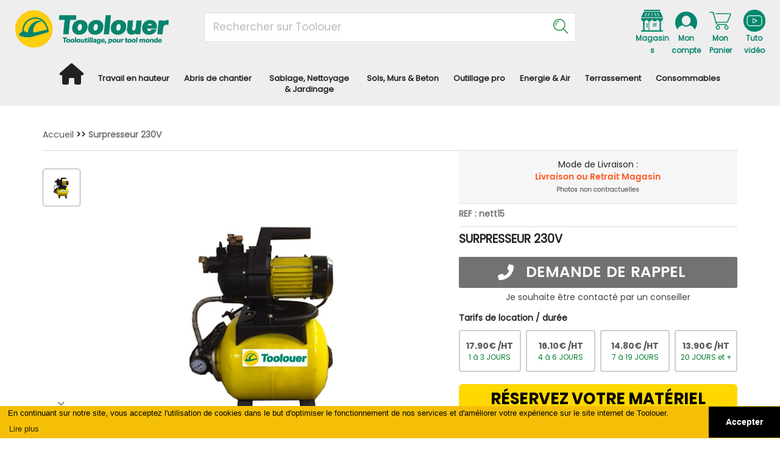

--- FILE ---
content_type: text/html; charset=utf-8
request_url: https://www.rslocation.com/location/sablage-nettoyage-jardinage/nettoyage-sols-murs/surpresseur-230V.html
body_size: 32384
content:
<!DOCTYPE html>
<html default-lang="{&quot;key&quot;:&quot;fr&quot;,&quot;value&quot;:&quot;Français&quot;}" lang="fr"><head><base href="https://www.rslocation.com"/>
    <meta charset="utf-8">
    <meta content="width=device-width, initial-scale=1, maximum-scale=1" name="viewport">
    <title>
      Surpresseur 230V | RS Location
    </title>
<link rel="canonical" href="https://www.rslocation.com/location/sablage-nettoyage-jardinage/nettoyage-sols-murs/surpresseur-230V.html"/>
    <meta name="description" content="Surpresseur 230V">
    <meta name="keywords" content="">
    <meta property="og:image" content="//www.rslocation.com/config/index.jpg?escape=1733153545970">
    <meta class="appdrag-og-image-width-and-height" property="og:image:width" content="450">
    <meta class="appdrag-og-image-width-and-height" property="og:image:height" content="236">
    <meta name="datasource" datasource-function="/GetFullProductByID" datasource-id="1" datasource-404="1">
    <meta class="appdrag-theme-topbar-color" name="theme-color" content="#ffd800">
    <meta class="appdrag-theme-topbar-color" name="msapplication-navbutton-color" content="#ffd800">
    <meta class="appdrag-theme-topbar-color" name="apple-mobile-web-app-status-bar-style" content="#ffd800">
    <link rel="shortcut icon" type="image/png" href="//www.rslocation.com/favicon.png?fav=153">
    
    <link rel="stylesheet" type="text/css" href="//1e128.net/css/appdrag.css?v=4649">
    <style>.appdrag-palette-color-dark-primary-color{color:#f4bf06;}.appdrag-palette-color-hover-dark-primary-color:hover{color:#f4bf06!important;}.appdrag-palette-background-color-dark-primary-color{background-color:#f4bf06;}.appdrag-palette-background-color-hover-dark-primary-color:hover{background-color:#f4bf06!important;}.appdrag-palette-border-color-dark-primary-color{border-color:#f4bf06;}.appdrag-palette-border-left-color-dark-primary-color{border-left-color:#f4bf06;}.appdrag-palette-border-right-color-dark-primary-color{border-right-color:#f4bf06;}.appdrag-palette-border-top-color-dark-primary-color{border-top-color:#f4bf06;}.appdrag-palette-border-bottom-color-dark-primary-color{border-bottom-color:#f4bf06;}.appdrag-palette-border-left-color-hover-dark-primary-color:hover{border-left-color:#f4bf06;}.appdrag-palette-border-right-color-hover-dark-primary-color:hover{border-right-color:#f4bf06;}.appdrag-palette-border-top-color-hover-dark-primary-color:hover{border-top-color:#f4bf06;}.appdrag-palette-border-bottom-color-hover-dark-primary-color:hover{border-bottom-color:#f4bf06;}.appdrag-palette-color-primary-color{color:#ffd800;}.appdrag-palette-color-hover-primary-color:hover{color:#ffd800!important;}.appdrag-palette-background-color-primary-color{background-color:#ffd800;}.appdrag-palette-background-color-hover-primary-color:hover{background-color:#ffd800!important;}.appdrag-palette-border-color-primary-color{border-color:#ffd800;}.appdrag-palette-border-left-color-primary-color{border-left-color:#ffd800;}.appdrag-palette-border-right-color-primary-color{border-right-color:#ffd800;}.appdrag-palette-border-top-color-primary-color{border-top-color:#ffd800;}.appdrag-palette-border-bottom-color-primary-color{border-bottom-color:#ffd800;}.appdrag-palette-border-left-color-hover-primary-color:hover{border-left-color:#ffd800;}.appdrag-palette-border-right-color-hover-primary-color:hover{border-right-color:#ffd800;}.appdrag-palette-border-top-color-hover-primary-color:hover{border-top-color:#ffd800;}.appdrag-palette-border-bottom-color-hover-primary-color:hover{border-bottom-color:#ffd800;}.appdrag-palette-color-light-primary-color{color:#007f2f;}.appdrag-palette-color-hover-light-primary-color:hover{color:#007f2f!important;}.appdrag-palette-background-color-light-primary-color{background-color:#007f2f;}.appdrag-palette-background-color-hover-light-primary-color:hover{background-color:#007f2f!important;}.appdrag-palette-border-color-light-primary-color{border-color:#007f2f;}.appdrag-palette-border-left-color-light-primary-color{border-left-color:#007f2f;}.appdrag-palette-border-right-color-light-primary-color{border-right-color:#007f2f;}.appdrag-palette-border-top-color-light-primary-color{border-top-color:#007f2f;}.appdrag-palette-border-bottom-color-light-primary-color{border-bottom-color:#007f2f;}.appdrag-palette-border-left-color-hover-light-primary-color:hover{border-left-color:#007f2f;}.appdrag-palette-border-right-color-hover-light-primary-color:hover{border-right-color:#007f2f;}.appdrag-palette-border-top-color-hover-light-primary-color:hover{border-top-color:#007f2f;}.appdrag-palette-border-bottom-color-hover-light-primary-color:hover{border-bottom-color:#007f2f;}.appdrag-palette-color-text-color{color:#212121;}.appdrag-palette-color-hover-text-color:hover{color:#212121!important;}.appdrag-palette-background-color-text-color{background-color:#212121;}.appdrag-palette-background-color-hover-text-color:hover{background-color:#212121!important;}.appdrag-palette-border-color-text-color{border-color:#212121;}.appdrag-palette-border-left-color-text-color{border-left-color:#212121;}.appdrag-palette-border-right-color-text-color{border-right-color:#212121;}.appdrag-palette-border-top-color-text-color{border-top-color:#212121;}.appdrag-palette-border-bottom-color-text-color{border-bottom-color:#212121;}.appdrag-palette-border-left-color-hover-text-color:hover{border-left-color:#212121;}.appdrag-palette-border-right-color-hover-text-color:hover{border-right-color:#212121;}.appdrag-palette-border-top-color-hover-text-color:hover{border-top-color:#212121;}.appdrag-palette-border-bottom-color-hover-text-color:hover{border-bottom-color:#212121;}.appdrag-palette-color-secondary-text-color{color:#727272;}.appdrag-palette-color-hover-secondary-text-color:hover{color:#727272!important;}.appdrag-palette-background-color-secondary-text-color{background-color:#727272;}.appdrag-palette-background-color-hover-secondary-text-color:hover{background-color:#727272!important;}.appdrag-palette-border-color-secondary-text-color{border-color:#727272;}.appdrag-palette-border-left-color-secondary-text-color{border-left-color:#727272;}.appdrag-palette-border-right-color-secondary-text-color{border-right-color:#727272;}.appdrag-palette-border-top-color-secondary-text-color{border-top-color:#727272;}.appdrag-palette-border-bottom-color-secondary-text-color{border-bottom-color:#727272;}.appdrag-palette-border-left-color-hover-secondary-text-color:hover{border-left-color:#727272;}.appdrag-palette-border-right-color-hover-secondary-text-color:hover{border-right-color:#727272;}.appdrag-palette-border-top-color-hover-secondary-text-color:hover{border-top-color:#727272;}.appdrag-palette-border-bottom-color-hover-secondary-text-color:hover{border-bottom-color:#727272;}.appdrag-palette-color-divider-color{color:#b6b6b6;}.appdrag-palette-color-hover-divider-color:hover{color:#b6b6b6!important;}.appdrag-palette-background-color-divider-color{background-color:#b6b6b6;}.appdrag-palette-background-color-hover-divider-color:hover{background-color:#b6b6b6!important;}.appdrag-palette-border-color-divider-color{border-color:#b6b6b6;}.appdrag-palette-border-left-color-divider-color{border-left-color:#b6b6b6;}.appdrag-palette-border-right-color-divider-color{border-right-color:#b6b6b6;}.appdrag-palette-border-top-color-divider-color{border-top-color:#b6b6b6;}.appdrag-palette-border-bottom-color-divider-color{border-bottom-color:#b6b6b6;}.appdrag-palette-border-left-color-hover-divider-color:hover{border-left-color:#b6b6b6;}.appdrag-palette-border-right-color-hover-divider-color:hover{border-right-color:#b6b6b6;}.appdrag-palette-border-top-color-hover-divider-color:hover{border-top-color:#b6b6b6;}.appdrag-palette-border-bottom-color-hover-divider-color:hover{border-bottom-color:#b6b6b6;}</style>
    <style>@import url('https://fonts.googleapis.com/css?family=Poppins');
@font-face {font-family: 'Poppins-Bold';src: url('//www.rslocation.com/fonts/9fc776c5-799c-4703-be15-b77e2b95a754.woff2') format('woff2'), url('//www.rslocation.com/fonts/9fc776c5-799c-4703-be15-b77e2b95a754.woff') format('woff'),url('//www.rslocation.com/fonts/9fc776c5-799c-4703-be15-b77e2b95a754.ttf') format('truetype') ;}
@font-face {font-family: 'Poppins-SemiBold';src: url('//www.rslocation.com/fonts/fafb780c-2b1b-4e77-9434-b08b7bbfe3a9.woff2') format('woff2'), url('//www.rslocation.com/fonts/fafb780c-2b1b-4e77-9434-b08b7bbfe3a9.woff') format('woff'),url('//www.rslocation.com/fonts/fafb780c-2b1b-4e77-9434-b08b7bbfe3a9.ttf') format('truetype') ;}
@font-face {font-family: 'pointy';src: url('//www.rslocation.com/fonts/09d0098b-1a7f-4730-87e9-d45a0c12a84b.woff2') format('woff2'), url('//www.rslocation.com/fonts/09d0098b-1a7f-4730-87e9-d45a0c12a84b.woff') format('woff'),url('//www.rslocation.com/fonts/09d0098b-1a7f-4730-87e9-d45a0c12a84b.ttf') format('truetype') ;}
</style>
  

   <meta id='render-infos' appid='rslocation' lazyload='1' minifierversion='4649' cdnp='1' nodeid='-192362542' nodetime='2026-01-26 19:11:08' processtime='251'>

<!-- Google Tag Manager -->
<script>(function(w,d,s,l,i){w[l]=w[l]||[];w[l].push({'gtm.start':
new Date().getTime(),event:'gtm.js'});var f=d.getElementsByTagName(s)[0],
j=d.createElement(s),dl=l!='dataLayer'?'&l='+l:'';j.async=true;j.src=
'https://www.googletagmanager.com/gtm.js?id='+i+dl;f.parentNode.insertBefore(j,f);
})(window,document,'script','dataLayer','GTM-NVBGV7S6');</script>
<!-- End Google Tag Manager -->
<meta name="google-site-verification" content="TZDY5PMOqhTa_dwEEeaZaWbD3eDcmwsH5k1Wvc7r1rY" />
<!-- Google tag (gtag.js) -->
<script async src="https://www.googletagmanager.com/gtag/js?id=G-0W4YSF27PQ"></script>
<script>
  window.dataLayer = window.dataLayer || [];
  function gtag(){dataLayer.push(arguments);}
  gtag('js', new Date());

  gtag('config', 'G-0W4YSF27PQ');
</script>


<!-- Google tag (gtag.js) -->
<script async src="https://www.googletagmanager.com/gtag/js?id=G-578XM7RWQT"></script>
<script>
  window.dataLayer = window.dataLayer || [];
  function gtag(){dataLayer.push(arguments);}
  gtag('js', new Date());

  gtag('config', 'G-578XM7RWQT');
</script>
    <script async src='https://www.googletagmanager.com/gtag/js?id=UA-4421460-47'></script><script>window.dataLayer = window.dataLayer || [];function gtag(){dataLayer.push(arguments);}gtag('js', new Date());gtag('config', 'UA-4421460-47');</script>
</head>
  <body appid="rslocation" style="direction: ltr" class="drawer-close body-ltr">
    <div class="lightbox-target" id="lightbox-target">
      <img src="" class="lightbox-image">
      <div class="lightbox-nav">
        <span class="lightbox-prev"><i class="fa fa-arrow-left"></i></span><span class="lightbox-next"><i class="fa fa-arrow-right"></i></span>
      </div>
      <div class="lightbox-caption">
      </div>
      <span class="lightbox-close"></span>
    </div>
    <main role="main" class="drawer-container t-gutter">
      <div class="section-container" style="top:0">
        <div id="appallin-header-container" class="visible" style="display:block">
          <section class="appallin-universal-section appallin-universal-navbar appallin-universal-navbar-dark primary-color primary-color primary-color visible-md visible-sm visible-lg visible-xs" style="padding-top:0;z-index:5!important;padding-bottom:0;background-size:cover;background-position:center center;background-repeat:no-repeat;background-color:#fff" margin-desktop-top="0" margin-desktop-bottom="0" margin-desktop-left="0" margin-desktop-right="0" padding-desktop-top="0" padding-desktop-bottom="0" padding-desktop-left="0" padding-desktop-right="0" video-background-poster="" video-background-path="" id="ui-id-1" category="Headers / Footers" market-id="3699368" owner-id="4">
            <div class="container container-fullwidth">
              <div class="row dynamic-sized-element" style="background-color:#eee;padding:0 !important;margin-top:0 !important;margin-bottom:0 !important" padding-mobile-top="0" padding-desktop-top="0" padding-desktop-bottom="0" padding-desktop-left="0" padding-desktop-right="0">
                <div class="col-sm-3" link-local="index" link-target="none" id="logo-col">
                  <div class="appdrag-image dynamic-sized-element" style="text-align:left;margin-top:12px !important;margin-left:10px !important;padding:5px 0 0 !important;margin-bottom:0 !important" margin-desktop-top="12" margin-desktop-left="10" padding-tablet-portrait-top="12" margin-tablet-portrait-left="00" padding-desktop-top="5" link-local="index" padding-desktop-bottom="0" padding-desktop-left="0" padding-desktop-right="0">
                    
                  <a class="appdrag-a-link" href="index.html"><img onclick="window.location.href='/'" src="//www.rslocation.com/uploads/Logo-Original-Slogan-7qfM.png" class="img img-responsive" style="width:252px;display:inline-block;cursor:pointer" alt=""></a></div>
                </div>
                <div class="dynamic-sized-element appdrag-palette-border-top-color-divider-color col-sm-push-6 col-sm-3" style="border-top:1px none #e8e8e8;display:block;margin:0 !important;padding:16px 15px 0 82px !important" margin-desktop-top="0" margin-desktop-bottom="0" margin-desktop-left="0" margin-desktop-right="0" padding-desktop-top="16" padding-desktop-bottom="0" padding-desktop-left="82" padding-desktop-right="15" padding-tablet-top="10" padding-mobile-top="24" padding-mobile-left="15" padding-tablet-portrait-left="5" padding-tablet-portrait-right="5">
                  <table class="appdrag-structure-element" category="Tables" market-id="3698696" owner-id="1">
                    <tbody>
                      <tr>
                        <td id="nos-magasins" height="20" class="col-table-8">
                          <a class="appdrag-a-link" href="Nos-Magasins.html"><div class="appallin-universal-square-image" style="background-size:contain;background-position:center center;background-repeat:no-repeat;background-image:url(&quot;//www.rslocation.com/uploads/1530092626872-maison-JG0h.png&quot;);margin-left:0;padding:0 0 36px !important;margin-top:0 !important;margin-right:0 !important;margin-bottom:0 !important" video-background-poster="" video-background-path="" margin-desktop-top="0" margin-desktop-bottom="0" margin-desktop-left="0" margin-desktop-right="0" padding-desktop-top="0" padding-desktop-bottom="36" padding-desktop-left="0" padding-desktop-right="0" market-id="3698431" owner-id="1" link-local="Nos-Magasins">
                          </div></a>
                          <p style="position:relative;text-align:center !important;margin-bottom:0 !important" margin-desktop-bottom="0" link-local="Nos-Magasins">
                            
                          <a class="appdrag-a-link" href="Nos-Magasins.html"><span style="color:#07846d;text-decoration:inherit"><span style="font-family:Poppins"><span style="font-size:12px"><strong><span style="vertical-align:inherit">Magasins</span></strong></span></span></span></a></p>
                        </td>
                        <td id="mon-compte" height="20" class="col-table-8">
                          <div class="appallin-universal-square-image" style="background-size:contain;background-position:center center;background-repeat:no-repeat;background-image:url(&quot;//www.rslocation.com/uploads/15300933770672-user-60iw.png&quot;);margin-left:0;padding:0 0 36px !important;margin-top:0 !important;margin-right:0 !important;margin-bottom:0 !important" video-background-poster="" video-background-path="" margin-desktop-top="0" margin-desktop-bottom="0" margin-desktop-left="0" margin-desktop-right="0" padding-desktop-top="0" padding-desktop-bottom="36" padding-desktop-left="0" padding-desktop-right="0" market-id="3698431" owner-id="1">
                          </div>
                          <p style="position:relative;text-align:center !important;margin-bottom:0 !important" margin-desktop-bottom="0">
                            <span style="color:#07846d;text-decoration:inherit"><span><span style="font-family:Poppins"><span style="font-size:12px"><strong><span style="vertical-align:inherit">Mon compte</span></strong></span></span></span></span>
                          </p>
                        </td>
                        <td id="mon-panier" height="20" class="col-table-8">
                          <div class="appallin-universal-square-image" style="background-size:contain;background-position:center center;background-repeat:no-repeat;background-image:url(&quot;//www.rslocation.com/uploads/1530093640102-shopping-d15H.png&quot;);margin-left:0;padding:0 0 36px !important;margin-top:0 !important;margin-right:0 !important;margin-bottom:0 !important" video-background-poster="" video-background-path="" margin-desktop-top="0" margin-desktop-bottom="0" margin-desktop-left="0" margin-desktop-right="0" padding-desktop-top="0" padding-desktop-bottom="36" padding-desktop-left="0" padding-desktop-right="0" market-id="3698431" owner-id="1">
                          </div>
                          <p style="position:relative;text-align:center !important;margin-bottom:0 !important" margin-desktop-bottom="0">
                            <span style="color:#07846d;text-decoration:inherit"><span><span style="font-family:Poppins"><span style="font-size:12px"><strong><span style="vertical-align:inherit">Mon Panier</span></strong></span></span></span></span>
                          </p>
                        </td>
                        <td class="col-table-8" height="20">
                          <a class="appdrag-a-link" href="https://www.rslocation.com/videos-rs-location"><div class="appallin-universal-square-image" style="background-size:contain;background-position:center center;background-repeat:no-repeat;background-image:url(&quot;//www.rslocation.com/uploads/icone2-video2-tfdL-d63J.png&quot;);margin-left:0;padding:0 0 36px !important;margin-top:0 !important;margin-right:0 !important;margin-bottom:0 !important" video-background-poster="" video-background-path="" margin-desktop-top="0" margin-desktop-bottom="0" margin-desktop-left="0" margin-desktop-right="0" padding-desktop-top="0" padding-desktop-bottom="36" padding-desktop-left="0" padding-desktop-right="0" market-id="3698431" owner-id="1" link-local="Nos-Magasins" link-url="https://www.rslocation.com/videos-rs-location">
                          </div></a>
                          <p style="position:relative;text-align:center !important;margin-bottom:0 !important" margin-desktop-bottom="0" link-local="Nos-Magasins" link-url="https://www.rslocation.com/videos-rs-location">
                            
                          <a class="appdrag-a-link" href="https://www.rslocation.com/videos-rs-location"><span style="color:#07846d;text-decoration:inherit"><span style="font-family:Poppins"><span style="font-size:12px"><strong><span style="vertical-align:inherit">Tuto vidéo</span></strong></span></span></span></a></p>
                        </td>
                      </tr>
                    </tbody>
                  </table>
                  <div class="appdrag-embed" cursor-pos="83" embed-title="Account &amp;amp; Cart&amp;nbsp;" category="Source Code" market-id="3699546" owner-id="1">
                    <style>
                      #nos-magasins,#mon-compte,#mon-panier{cursor:pointer;position:relative}#mon-panier #floating-cart,#mon-compte #floating-login{position:absolute;top:100%;margin-top:4px;right:0;width:400px;padding:20px;background:#fff;z-index:100;border-radius:4px;cursor:default;box-shadow:0 3px 6px rgba(0,0,0,.16),0 3px 6px rgba(0,0,0,.23)}#mon-compte #floating-login{font-family:'Poppins';color:#333;padding-top:32px;padding-bottom:32px;width:340px}#floating-cart{font-family:'Poppins';color:#333}#floating-cart .appdrag-button,#floating-login .appdrag-button{padding:8px;width:100%;font-family:Poppins-Bold;font-size:15px;border-radius:4px}#floating-login .appdrag-button{padding:14px 8px}#floating-login .input-table{border:solid 2px #e5e5e5;border-radius:5px;width:100%;margin-top:20px;border-collapse:initial}#floating-login .input-table .icon{text-align:center;padding:13px;padding-right:0}#floating-login .input-table .input input{border:none;outline:none;width:100%;font-size:12px;color:#6c6c6c;letter-spacing:.03em;font-family:Poppins-semibold;line-height:47px;padding-left:5px}
                    </style>
                    <script appdrag-embed="true">
    //Wait for jquery to load before executing code
    addEventListener('JqueryLoaded', function(e) {
        $("#mon-panier").append('<div id="cart-btn-articles" style="text-align:center;color:#218c48;font-family: Poppins;font-weight: bold;font-size: 12px;margin-top:-4px"></div>');
        $("body").click(function(e) {
            if ($(e.target).closest("#floating-cart, #mon-panier").length == 0) {
                $("#floating-cart").remove();
            }
            if ($(e.target).closest("#floating-login, #mon-compte,#validate-cart, #most-rent-right, #most-rent-left").length == 0) {
                $("#floating-login").remove();
            }
        });
        //Type or paste your jquery code here
        $("#nos-magasins").click(function() {

        });

        $("#mon-compte").click(function(e) {
            if ($(e.target).closest("#floating-login").length) {
                return;
            }
            var loginExist = $(this).find("#floating-login");
            if (loginExist.length) {
                loginExist.remove();
                return;
            }
            displayLogin();
        });
        $("#mon-panier").click(function(e) {
            if ($(e.target).closest("#floating-cart").length) {
                return;
            }
            var cartExist = $(this).find("#floating-cart");
            if (cartExist.length) {
                cartExist.remove();
                return;
            }
            displayCart();
        });
        updateCart();
    }, false);

    function displayLogin(reload) {
        var floatingLogin = $('<div id="floating-login"></div>');
        var user = store('user');
        if (user != null) {
            window.location.href = "mon-compte.html";
            return;
        }
        floatingLogin.append('<div style="font-size:20px;font-weight:bold;margin-bottom:10px;">Déjà client ? Identifiez vous</div>');
        floatingLogin.append('<p style="font-size:12px;font-weight:bold;">Connectez-vous pour retrouver vos avantages et les informations de votre compte.</p>');
        floatingLogin.append('<table class="input-table"><tbody><tr>\
        <td class="icon"><i class="fa fa-user"></i></td>\
        <td class="input" style="padding-left:5px;"><input id="login-mail" name="username" type="text" placeholder="Adresse e-mail*"/></td>\
        </tr></tbody></table>');
        floatingLogin.append('<table class="input-table"><tbody><tr>\
        <td class="icon"><i class="fa fa-lock"></i></td>\
        <td class="input"><input id="login-password" type="password" name="password" placeholder="Mot de Passe*"/></td>\
        </tr></tbody></table>');
        floatingLogin.append('<a id="forgotten-password" style="font-size: 11px;padding-top: 10px;color:black;text-decoration:underline;cursor:pointer;text-decoration-color: #aaa;display: inline-block;">Mot de passe oublié ?</a>');
        floatingLogin.append('<div style="color:red;padding-top:10px;" class="error-message"></div>');
        floatingLogin.append('<div class="appdrag-button-container" style="padding-top:10px;margin-top:0px;"><div class="appdrag-button login-btn appdrag-palette-background-color-dark-primary-color" style="color:black;">SE CONNECTER</div></div>');
        floatingLogin.append('<div class="appdrag-button-container" style="padding-top:10px;margin-top:10px;"><div class="appdrag-button" id="nouveau-compte" style="color:white;background-color:black;">CRÉER UN COMPTE</div></div>');
        floatingLogin.find("#nouveau-compte").click(function() {
            store("from-new-account", window.location.href);
            setTimeout(function() {
                if (window.location.href.indexOf("/preview/") != -1) {
                    window.location.href = "/preview/nouveau-compte.html";
                } else {
                    window.location.href = "/nouveau-compte.html";
                }
            }, 400);
        });

        var btnLogin = floatingLogin.find(".login-btn");
        var btnLoginHTML = btnLogin.html();
        btnLogin.click(function() {
            floatingLogin.find(".error-message").html('');
            if ($(this).find(".fa-spinner").length) {
                return;
            }
            if ($("#login-mail").val() == "") {
                floatingLogin.find(".error-message").html('Veuillez saisir votre adresse mail');
                return;
            }
            if ($("#login-password").val() == "") {
                floatingLogin.find(".error-message").html('Veuillez saisir votre mot de passe');
                return;
            }
            $(this).html('<i class="fa fa-spinner fa-pulse"></i>');
            var settings = {
                "url": "https://rslocation.appdrag.com/api/Account/CheckLogin",
                "data": {
                    "email": $("#login-mail").val(),
                    "password": $("#login-password").val()
                },
                "method": "POST",
                "async": true,
                "crossDomain": true,
                "processData": true
            };
            $.ajax(settings).done(function(response) {
                btnLogin.html(btnLoginHTML);
                var response = JSON.parse(response);
                if (response.Table.length == 0) {
                    floatingLogin.find(".error-message").html('Adresse mail et/ou mot de passe incorrect');
                } else {
                    store('user', response.Table[0]);
                    setTimeout(function() {
                        if (reload === true) {
                            if (window.location.href.indexOf("skip=1") != -1) {
                                window.location.reload();
                            } else {
                                window.location.href = "panier.html?skip=1";
                            }
                        } else {
                            if (window.location.href.indexOf("panier.html") == -1) {
                                window.location.href = "mon-compte.html";
                            } else {
                                window.location.reload();
                            }
                        }
                    }, 400);
                    return;
                }
            });
        });

        $("#mon-compte").append(floatingLogin);
        $("#login-password").keypress(function(e) {
            var code = e.keyCode || e.which;
            if (code == 13) { //Enter keycode
                btnLogin.click();
            }
        });

        $("#forgotten-password").click(function() {
            var modal = '<div class="remodal-medium" data-remodal-id="modal"><button data-remodal-action="close" class="remodal-close"></button><div style="padding:10px;text-align:left">';
            modal += "<p style='text-align:center;font-family:poppins-semibold;'><b>Veuillez saisir l'adresse mail de votre compte</b></p>";
            modal += '<div class="input-group"><label>Email</label><input class="form-control"/></div>'
            modal += '<div style="text-align:center;margin-top:20px;"><span class="btn btn-success"><i class="fa fa-check"></i> Recevoir mon mot de passe par mail</span></div>';
            modal += '</div></div>';
            modal = $(modal);
            $("body").append(modal);

            var inst = modal.remodal({
                hashTracking: false
            });
            inst.open();
            var input = modal.find("input");
            var btn = modal.find(".btn");
            btn.click(function() {
                if (input.val() == "" || btn.find(".fa-spinner").length) {
                    return;
                }
                btn.html('<i class="fa fa-spinner fa-pulse"></i>');
                var settings = {
                    "url": "https://rslocation.appdrag.com/api/Account/LostPassword",
                    "data": {
                        "email": input.val()
                    },
                    "method": "POST",
                    "async": true,
                    "crossDomain": true,
                    "processData": true
                };
                $.ajax(settings).done(function(response) {
                    modal.html('<p style="text-align:center;font-family: Poppins-bold;">Un email avec vos identifiants a été envoyé!</p>');
                });
            });

        });
    }

    function UpdateQueryString(key, value, url) {
        if (!url) url = window.location.href;
        var re = new RegExp("([?&])" + key + "=.*?(&|#|$)(.*)", "gi"),
            hash;

        if (re.test(url)) {
            if (typeof value !== 'undefined' && value !== null)
                return url.replace(re, '$1' + key + "=" + value + '$2$3');
            else {
                hash = url.split('#');
                url = hash[0].replace(re, '$1$3').replace(/(&|\?)$/, '');
                if (typeof hash[1] !== 'undefined' && hash[1] !== null)
                    url += '#' + hash[1];
                return url;
            }
        } else {
            if (typeof value !== 'undefined' && value !== null) {
                var separator = url.indexOf('?') !== -1 ? '&' : '?';
                hash = url.split('#');
                url = hash[0] + separator + key + '=' + value;
                if (typeof hash[1] !== 'undefined' && hash[1] !== null)
                    url += '#' + hash[1];
                return url;
            } else
                return url;
        }
    }

    function displayCart() {
        var floatingCart = $('<div id="floating-cart"></div>');
        var cart = store('cart');
        if (cart != null && cart.length) {
            floatingCart.append('<div class="table" style="width:100%;"></div>');
            floatingCart.append('<a href="panier.html"><div class="appdrag-button-container" style="padding-top:20px;margin-top:10px;border-top:solid 1px #ECECEC;"><div class="appdrag-button appdrag-palette-background-color-primary-color" style="color:black;">VOIR MON PANIER</div></div></a>')
        } else {
            floatingCart.append("<p style='text-align:center;margin-bottom:0px;font-family:Poppins-semibold'>Votre panier est vide</p>");
        }
        $.each(cart, function(idx, elem) {
            var displayPrix = "Sur devis";
            if (elem.prixUnitaire != 0.0) {
                displayPrix = elem.prixUnitaire + "€";
            }
            var line = $('<table style="width:100%;margin-bottom:18px;"><tr><td style="width:20%;"><div style="background-position:center center;background-size:contain;background-image:url(\'' + elem.image + '\');background-repeat:no-repeat;height:72px;"></td>\
                <td style="width:75%;padding:0px 10px;"><div>' + elem.nom_prod + '</div><div style="margin-top:12px;"><b>' + elem.qty + 'x ' + displayPrix + '</b></div></td>\
                <td style="width:5%;text-align:right;"><i class="fa fa-times" style="color:red;cursor:pointer;"></i></td></tr><table>');
            floatingCart.find(".table").append(line);
            line.find(".fa-times").click(function() {
                cart.splice(idx, 1);
                store("cart", cart);
                floatingCart.remove();
                updateCart();
                displayCart();
            });
        });
        $("#mon-panier").append(floatingCart);
    }

    function roundNumber(value) {
        return +parseFloat(value).toFixed(2);
    }

    function updateCart() {
        $("#cart-btn-articles").html('');
        var cart = store('cart');
        if (cart != null && cart.length) {
            $("#cart-btn-articles").html(cart.length + " article" + (cart.length > 1 ? "s" : ""));
            $("#cart-btn-articles").append('<div style="text-align:center;color: #888;font-size: 11px;margin-top:-1px;"><i class="fa fa-chevron-down"></i></div>');
        }
    }
                    </script>
                  </div>
                </div>
                <div class="dynamic-sized-element appdrag-palette-border-top-color-divider-color col-sm-pull-3 col-sm-6" style="border-top:1px none #e8e8e8;margin:0 !important;padding:0 15px !important" margin-desktop-top="0" margin-desktop-bottom="0" margin-desktop-left="0" margin-desktop-right="0" padding-desktop-top="0" padding-desktop-bottom="0" padding-desktop-left="15" padding-desktop-right="15" padding-tablet-top="10">
                  <div class="appdrag-embed dynamic-sized-element" cursor-pos="147" embed-title="Search bar" category="Source Code" market-id="3699546" owner-id="1" style="padding:21px 0 12px !important;margin-top:0 !important;margin-bottom:0 !important" padding-mobile-left="15" padding-mobile-right="15" padding-desktop-left="0" padding-desktop-right="0" padding-desktop-top="21" padding-desktop-bottom="12">
                    <link href="https://cdnjs.cloudflare.com/ajax/libs/select2/4.0.2-rc.1/css/select2.min.css" rel="stylesheet">
                    <style>
                      #search-bar{display:none}.select2{font-family:'Poppins'!important}.select2-selection{height:48px!important;border:solid 1px #e1e1e1!important;position:relative}.select2-results__option.select2-results__message{padding:6px!important}.select2-results__option{padding:0!important}.select2 ::-webkit-input-placeholder{color:#bbb;font-family:'Poppins';font-size:17px}.select2 ::-moz-placeholder{color:#bbb;font-family:'Poppins';font-size:17px}.select2 :-ms-input-placeholder{color:#bbb;font-family:'Poppins';font-size:17px}.select2 :-moz-placeholder{color:#bbb;font-family:'Poppins';font-size:17px}.select2-selection:after{background-image:url(//www.rslocation.com/uploads/1516174353041-Search.png);content:" ";width:24px;height:42px;position:absolute;top:0;right:12px;color:#007f2e;background-size:contain;background-repeat:no-repeat;background-position:center center}.select2-dropdown{border:none!important}.select2-search-bar-container{line-height:42px!important}.select-result-table{width:100%}.select-result-container{padding-top:5px;padding-bottom:5px;border-bottom:solid 1px #cecece}.select-result-container:hover{background:#f1f1f1}.select-result-image-container{width:82px;text-align:center}.select-result-image{max-width:62px;max-height:62px}.select2-container--default .select2-selection--multiple .select2-selection__rendered{padding-left:14px;margin-top:8px}.select-result-text{padding-left:10px;font-family:'Poppins-semibold'}.select2-container--default .select2-results__option--highlighted[aria-selected]{background-color:#fff;color:#000}.select2-results__options li{color:#000;font-family:Poppins}.select2-container--default .select2-results>.select2-results__options{max-height:420px}.select2-container--default .select2-selection--multiple .select2-selection__choice{display:none}
                    </style>
                    <div>
                      <select multiple="" style="width:100%" id="search-bar">
                      </select>
                    </div>
                    <script appdrag-embed="true">
    //Wait for jquery to load before executing code

    function formatRepo(repo) {
        if (repo.disabled === true) {
            return repo.text;
        }
        if (repo.nom_prod == undefined) {
            return;
        }
        var image = "//www.rslocation.com/uploads/1513344545681-example.png";
        if (repo.image != "") {
            image = repo.image;
        }

        var div = $('<div class="select-result-container"><table class="select-result-table"><tbody><tr><td class="select-result-image-container"><img class="select-result-image" src="' + image + '"/></td><td class="select-result-text">' + decodeComponent(repo.nom_prod) + '</td></tr></tbody></table></div>');
        div.click(function() {
            window.location.href = "produit.html?product=" + repo.meta_url;
        });
        return div;
    }
    var lastSearchTerm = "";
    function select2Loaded() {
        $("#search-bar").select2({
            placeholder: "Rechercher sur Toolouer",
            minimumInputLength: 3,
            templateResult: formatRepo,
            tags: true,
            createSearchChoice: function(term) {
                return false;
            },
            language: {
                inputTooShort: function(args) {
                    // args.minimum is the minimum required length
                    // args.input is the user-typed text
                    return "Veuillez saisir au moins 3 caractères";
                },
                inputTooLong: function(args) {
                    // args.maximum is the maximum allowed length
                    // args.input is the user-typed text
                    return "You typed too much";
                },
                errorLoading: function() {
                    return "Erreur au chargement des résultats";
                },
                loadingMore: function() {
                    return "Recherche en cours...";
                },
                noResults: function() {
                    return "Aucun résultat";
                },
                searching: function() {
                    return "Recherche en cours...";
                },
                maximumSelected: function(args) {
                    // args.maximum is the maximum number of items the user may select
                    return "Error loading results";
                }
            },
            ajax: {
                delay: 200,
                url: '/api/Search',
                dataType: 'json',
                data: function(params) {
                    var query = {
                        txt: params.term,
                        type: 'public'
                    }

                    // Query parameters will be ?search=[term]&type=public
                    return query;
                },
                processResults: function(data) {
                        lastSearchTerm = $(".select2-search__field").val();
                        // Tranforms the top-level key of the response object from 'items' to 'results'
                        return {
                            results: data.Table != undefined ? data.Table : []
                        };
                    }
                    // Additional AJAX parameters go here; see the end of this chapter for the full code of this example
            },

        });
        $("#search-bar").on("select2:selecting", function(e) {

            if (e == null || e.params == null || e.params.args == null || e.params.args.data == null || e.params.args.data.meta_url == null) {
                //do nothing   
                window.location.href = "search-results.html?txt=" + $(".select2-search__field").val();
            } else {
                window.location.href = "produit.html?product=" + e.params.args.data.meta_url;
            }
        });
        $("#search-bar").on("select2:closing", function(e) {
           setTimeout("lastSearchTerm=''", 500);
        });
        $(".select2-selection").click(function() {
            console.log("clicked")
            if ( lastSearchTerm != "" ){
                window.location.href = "search-results.html?txt=" + lastSearchTerm;
            }
        });
    }

    function initSelect2() {
        $.getScript("https://cdnjs.cloudflare.com/ajax/libs/select2/4.0.2-rc.1/js/select2.min.js", function(data, textStatus, jqxhr) {
            select2Loaded();
        });
    }

    addEventListener('JqueryLoaded', function(e) {

        initSelect2();
    }, false);
                    </script>
                  </div>
                </div>
              </div>
              <div class="row dynamic-sized-element" style="background-color:#eee;padding:10px 0 0 !important;margin-top:0 !important;margin-bottom:0 !important" padding-desktop-top="10" id="row-menu-container" padding-desktop-bottom="0" padding-desktop-left="0" padding-desktop-right="0">
                <div class="col-sm-12">
                  <div class="appdrag-embed" cursor-pos="259" embed-title="MEGAMENU &amp;amp; Style" category="Source Code" market-id="3699549" owner-id="1">
                    <div class="menu-container" style="min-height:54px">
                      <div class="menu" style="display:none">
                        <ul>
                          <li>
                            <a href="index.html"><i style="font-size:35px;margin-top:-15px" class="fa fa-home"></i></a>
                          </li>
                          <li>
                            <a>
                              <font style="vertical-align: inherit;">
                                Travail en hauteur
                              </font>
                            </a>
                            <ul style="background-image:url('//www.rslocation.com/uploads/1515500823356-travauxenhauteur.png')">
                              <li>
                                <h2>
                                  <font style="vertical-align: inherit;">
                                    Travail en hauteur &amp; manutention
                                  </font>
                                </h2>
                              </li>
                              <li>
                                <a href="location/travail-hauteur-manutention/echafaudage/" category="2">
                                  <font style="vertical-align: inherit;">
                                    Échafaudages
                                  </font>
                                </a>
                              </li>
                              <li>
                                <a href="location/travail-hauteur-manutention/echelle/" category="3">
                                  <font style="vertical-align: inherit;">
                                    Échelles
                                  </font>
                                </a>
                              </li>
                              <li>
                                <a href="location/travail-hauteur-manutention/goulotte-a-gravats/" category="4">
                                  <font style="vertical-align: inherit;">
                                    Goulottes à gravats
                                  </font>
                                </a>
                              </li>
                              <li>
                                <a href="location/travail-hauteur-manutention/levage-manutention/" category="5">
                                  <font style="vertical-align: inherit;">
                                    Levage, Manutention
                                  </font>
                                </a>
                              </li>
                              <li>
                                <a href="location/travail-hauteur-manutention/location-nacelle-elevatrice/" category="35">
                                  <font style="vertical-align: inherit;">
                                    Nacelles élévatrices
                                  </font>
                                </a>
                              </li>
                              <li>
                                <u><a href="location/travail-hauteur-manutention/" category="43" class="full">
                                    <font style="vertical-align: inherit;">
                                      Voir toute la catégorie
                                    </font>
                                  </a></u>
                              </li>
                            </ul>
                          </li>
                          <li>
                            <a>
                              <font style="vertical-align: inherit;">
                                Abris de chantier
                              </font>
                            </a>
                            <ul style="background-image:url('/uploads/locabloc-XLqh-XUYH.jpg')">
                              <li>
                                <h2>
                                  <font style="vertical-align: inherit;">
                                    Equipements de chantier &amp; Equipements
                                  </font>
                                </h2>
                              </li>
                              <li>
                                <a href="location/base-vie-mobilier-chantier/equipement-de-chantier/" category="6">
                                  <font style="vertical-align: inherit;">
                                    Equipement de chantier
                                  </font>
                                </a>
                              </li>
                              <li>
                                <a href="location/base-vie-mobilier-chantier/roulottes-cabanes-chantiers-demontables/" category="7">
                                  <font style="vertical-align: inherit;">
                                    Cabanes démontables
                                  </font>
                                </a>
                              </li>
                              <li>
                                <a href="location/base-vie-mobilier-chantier/container-entreposage/" category="8">
                                  <font style="vertical-align: inherit;">
                                    Conteneur d'entreposage
                                  </font>
                                </a>
                              </li>
                              <li>
                                <a href="location/base-vie-mobilier-chantier/garages-demontables/" category="9">
                                  <font style="vertical-align: inherit;">
                                    Garages démontables
                                  </font>
                                </a>
                              </li>
                              <li>
                                <a href="location/base-vie-mobilier-chantier/roulottes-cabanes-chantiers-demontables-zzz/" category="10">
                                  <font style="vertical-align: inherit;">
                                    Roulottes de chantier
                                  </font>
                                </a>
                              </li>
                              <li>
                                <a href="location/base-vie-mobilier-chantier/toilettes-chimiques-douches/" category="11">
                                  <font style="vertical-align: inherit;">
                                    Toilettes chimiques et douches
                                  </font>
                                </a>
                              </li>
                              <li>
                                <a href="location/base-vie-mobilier-chantier/bungalow-de-chantier/" category="36">
                                  <font style="vertical-align: inherit;">
                                    Bungalows de chantier
                                  </font>
                                </a>
                              </li>
                              <li>
                                <u><a href="location/base-vie-mobilier-chantier/" category="42" class="full">
                                    <font style="vertical-align: inherit;">
                                      Voir toute la catégorie
                                    </font>
                                  </a></u>
                              </li>
                            </ul>
                          </li>
                          <li>
                            <a>Sablage, Nettoyage &amp; Jardinage</a>
                            <ul style="background-image:url('/uploads/location-aspirateur5-5nHc.jpg')">
                              <li>
                                <h2>
                                   Sablage, Nettoyage &amp; Jardinage
                                </h2>
                              </li>
                              <li>
                                <a href="location/sablage-nettoyage-jardinage/aspirateurs/" category="12">Aspirateurs</a>
                              </li>
                              <li>
                                <a href="location/sablage-nettoyage-jardinage/hydrogommeuses-sableuses/" category="13">Hydrogommeuses, Sableuses</a>
                              </li>
                              <li>
                                <a href="location/sablage-nettoyage-jardinage/nettoyage-sols-murs/" category="14">Nettoyages sols, murs</a>
                              </li>
                              <li>
                                <a href="location/sablage-nettoyage-jardinage/espaces-verts/" category="15">Espaces verts</a>
                              </li>
                              <li>
                                <u><a href="location/sablage-nettoyage-jardinage/" category="41" class="full">Voir toute la catégorie</a></u>
                              </li>
                            </ul>
                          </li>
                          <li>
                            <a>Sols, Murs &amp; Beton</a>
                            <ul style="background-image:url('//www.rslocation.com/uploads/1515500822838-sols-mur-beton-tjA7.png')">
                              <li>
                                <h2>
                                   Sols, Murs &amp; Beton
                                </h2>
                              </li>
                              <li>
                                <a href="location/traitement-sol-murs-beton/decollage-decapage-pose-sols/" category="17">Décollages, décapage, pose des sols</a>
                              </li>
                              <li>
                                <a href="location/traitement-sol-murs-beton/gros-oeuvre-beton-demolition/" category="16">Gros oeuvre, béton, démolition</a>
                              </li>
                              <li>
                                <a href="location/traitement-sol-murs-beton/peinture-projection/" category="18">Peinture, projection</a>
                              </li>
                              <li>
                                <a href="location/traitement-sol-murs-beton/poncage-rabotage/" category="19">Ponçage, rabotage</a>
                              </li>
                              <li>
                                <a href="location/traitement-sol-murs-beton/outils-specifiques-bois/" category="20">Outils spécifiques à bois</a>
                              </li>
                              <li>
                                <a href="location/traitement-sol-murs-beton/plomberie-soudure-couverture/" category="34">Plomberie, Soudure, Couverture</a>
                              </li>
                              <li>
                                <a href="location/fixation-sciage-perforation/location-consommables/" category="24">Consommables</a>
                              </li>
                              <li>
                                <u><a href="location/traitement-sol-murs-beton/" category="40" class="full">Voir toute la catégorie</a></u>
                              </li>
                            </ul>
                          </li>
                          <li>
                            <a>Outillage pro</a>
                            <ul style="background-image:url('//www.rslocation.com/uploads/1513270341950-tronconneuse-dZTw.jpg')">
                              <li>
                                <h2>
                                   Fixage, Sciage &amp; Perforation
                                </h2>
                              </li>
                              <li>
                                <a href="location/fixation-sciage-perforation/agrafeuses-cloueurs/" category="21">Agrafeuses, cloueurs</a>
                              </li>
                              <li>
                                <a href="location/fixation-sciage-perforation/carrotage-perforation/" category="22">Carrotage, perforation</a>
                              </li>
                              <li>
                                <a href="location/fixation-sciage-perforation/sciage-tronconnage/" category="23">Sciage, tronçonnage</a>
                              </li>
                              <li>
                                <a href="location/fixation-sciage-perforation/vissage-fixation/" category="24">Vissage, fixation</a>
                              </li>
                              <li>
                                <a href="location/fixation-sciage-perforation/location-consommables/" category="24">Consommables</a>
                              </li>
                              <li>
                                <u><a href="location/fixation-sciage-perforation/" category="39" class="full">Voir toute la catégorie</a></u>
                              </li>
                            </ul>
                          </li>
                          <li>
                            <a>Energie &amp; Air</a>
                            <ul style="background-image:url('//www.rslocation.com/uploads/p2-GROUPE-ELECTROGENE-6-5-KW-auto-re-gule--230V-AVR-copie-dtqx-QnHB.jpg')">
                              <li>
                                <h2>
                                   Energie, Air &amp; Eclairage
                                </h2>
                              </li>
                              <li>
                                <a href="location/energie-air-eclairage/chauffages-climatisation/" category="25">Chauffages, climatisation</a>
                              </li>
                              <li>
                                <a href="location/energie-air-eclairage/compresseurs/" category="26">Compresseurs</a>
                              </li>
                              <li>
                                <a href="location/energie-air-eclairage/deshumidificateurs-extracteurs-air/" category="27">Déshumidificateurs, extracteurs d'air</a>
                              </li>
                              <li>
                                <a href="location/energie-air-eclairage/eclairage/" category="28">Eclairage</a>
                              </li>
                              <li>
                                <a href="location/energie-air-eclairage/tableaux-electriques-rallonges/" category="30">Tableaux électriques, rallonges</a>
                              </li>
                              <li>
                                <a href="location/energie-air-eclairage/groupes-electrogenes/" category="29">Groupes électrogènes</a>
                              </li>
                              <li>
                                <u><a href="location/energie-air-eclairage/" category="38" class="full">Voir toute la catégorie</a></u>
                              </li>
                            </ul>
                          </li>
                          <li>
                            <a>Terrassement</a>
                            <ul style="background-image:url('//www.rslocation.com/uploads/1515500823290-terrassement-vEPb.png')">
                              <li>
                                <h2>
                                   Terrassement &amp; Compactage
                                </h2>
                              </li>
                              <li>
                                <a href="location/terrassement-compactage/compactage/" category="31">Compactage</a>
                              </li>
                              <li>
                                <a href="location/terrassement-compactage/terrassement/" category="32">Terrassement</a>
                              </li>
                              <li>
                                <u><a href="location/terrassement-compactage/" category="37" class="full">Voir toute la catégorie</a></u>
                              </li>
                            </ul>
                          </li>
                          <li>
                            <a href="location/fixation-sciage-perforation/location-consommables/">Consommables</a>
                            <ul style="background-image:url('https://www.rslocation.com/uploads/vernis2-n9QO.png')">
                              <li>
                                <h2>
                                   Consommables&nbsp;
                                </h2>
                              </li>
                              <li>
                                <a href="location/fixation-sciage-perforation/location-consommables/" category="31">Consommables</a>
                              </li>
                              <li>
                                <u><a href="location/fixation-sciage-perforation/location-consommables/" category="37" class="full">Voir toute la catégorie</a></u>
                              </li>
                            </ul>
                          </li>
                        </ul>
                      </div>
                    </div>
                    <style>
                      .title-poppins{font-size:17px;font-family:Poppins-semibold;color:#000;margin-bottom:10px}.remodal p,.remodal span,.remodal td{font-family:Poppins}.remodal b,.remodal{font-family:Poppins-semibold}[type="radio"]:checked,[type="radio"]:not(:checked),[type="checkbox"]:checked,[type="checkbox"]:not(:checked){position:absolute;left:-9999px}[type="radio"]:checked+label,[type="radio"]:not(:checked)+label,[type="checkbox"]:checked+label,[type="checkbox"]:not(:checked)+label{position:relative;padding-left:28px;cursor:pointer;line-height:20px;display:inline-block;color:#666}[type="radio"]:checked+label:before,[type="radio"]:not(:checked)+label:before,[type="checkbox"]:checked+label:before,[type="checkbox"]:not(:checked)+label:before{content:'';position:absolute;left:0;top:0;width:20px;height:20px;border:1px solid #ddd;border-radius:100%;background:#fff}[type="radio"]:checked+label:after,[type="radio"]:not(:checked)+label:after,[type="checkbox"]:checked+label:after,[type="checkbox"]:not(:checked)+label:after{content:'';width:10px;height:10px;background:#060606;position:absolute;top:5px;left:5px;border-radius:100%;-webkit-transition:all .2s ease;transition:all .2s ease}[type="radio"]:not(:checked)+label:after,[type="checkbox"]:not(:checked)+label:after{opacity:0;-webkit-transform:scale(0);transform:scale(0)}[type="radio"]:checked+label:after,[type="checkbox"]:checked+label:after{opacity:1;-webkit-transform:scale(1);transform:scale(1)}.light-hover{-webkit-transition:opacity .2s ease-in-out;-moz-transition:opacity .2s ease-in-out;-ms-transition:opacity .2s ease-in-out;-o-transition:opacity .2s ease-in-out;transition:opacity .2s ease-in-out}.light-hover:hover{opacity:.6;cursor:pointer}.menu-container{width:100%;margin:0 auto;font-size:0}.menu-mobile{display:none;padding:20px}.menu-mobile:after{content:"☰";font-family:"FontAwesome";font-size:25px;padding:0;float:right;position:relative;color:#000;top:50%;-webkit-transform:translateY(-25%);-ms-transform:translateY(-25%);transform:translateY(-25%)}.menu{text-align:center;font-family:'Poppins';background-image:none}.menu>ul{margin:0 auto;list-style:none;padding:0;position:relative;box-sizing:border-box;display:inline-block}.menu>ul:before,.menu>ul:after{content:"";display:table}.menu>ul:after{clear:both}.menu>ul>li{float:left;padding:0;margin:0;display:inline-block}.menu>ul>li:hover{background-color:#fc0}.menu>ul>li a{text-decoration:none;padding:18px 12px;display:block;font-size:13px;color:#212121;font-weight:bold}.menu>ul>li>ul{display:none;width:100%;background:#f0f0f0;padding:20px;position:absolute;z-index:99;left:0;margin:0;list-style:none;box-sizing:border-box}.menu>ul>li>ul:before,.menu>ul>li>ul:after{content:"";display:table}.menu>ul>li>ul:after{clear:both}.menu>ul>li>ul>li{margin:0;padding-bottom:0;list-style:none;width:25%;background:none;float:left}.menu>ul>li>ul>li a{color:#777;padding:.2em 0;width:95%;display:block;border-bottom:1px solid #ccc}.menu>ul>li>ul>li>ul{display:block;padding:0;margin:10px 0 0;list-style:none;box-sizing:border-box}.menu>ul>li>ul>li>ul:before,.menu>ul>li>ul>li>ul:after{content:"";display:table}.menu>ul>li>ul>li>ul:after{clear:both}.menu>ul>li>ul>li>ul>li{float:left;width:100%;padding:10px 0;margin:0;font-size:.8em}.menu h2{font-size:17px;font-weight:bold;margin-bottom:0;font-family:'Poppins';color:#000}.menu>ul>li>ul>li>ul>li a{border:0}.menu>ul>li>ul.normal-sub{width:680px;left:auto;padding:20px 20px;background-color:#fff;border-top:solid 4px #fc0;background-position:100% 25%;min-height:260px;background-size:auto;background-repeat:no-repeat}.menu>ul>li>ul.normal-sub>li{width:100%;text-align:left}.menu>ul>li>ul.normal-sub>li a{border:0;padding:1em 0}.menu>ul>li>ul.normal-sub>li a:hover{text-decoration:underline;font-weight:bold;color:#000}a:-webkit-any-link{text-decoration:none}.resa-success-mobile{display:none;color:#58b159}@media only screen and (max-width:1042px){.resa-voir-text,.resa-success{display:none!important}.resa-success-mobile{display:inline-block}}@media only screen and (max-width:767px){#logo-col{width:75%;z-index:222}#button-my-account .appdrag-button,#button-print .appdrag-button{width:100%}#mon-panier #floating-cart,#mon-compte #floating-login{width:320px!important;right:20px}#mon-compte #floating-login{left:-90px!important}#row-menu-container{position:absolute;top:0;right:0;left:0;background:transparent!important}#row-menu-container ul{background:#eee}#h1-font-size{font-size:18px!important}#row-footer-icons>.col-xs-2:nth-child(4n+1){clear:both}.menu .normal-sub{background-image:none!important}.price-square .price{font-size:13px!important}.price-square{padding:10px 2px!important}#prix_pro .col-xs-6,#prix_particulier .col-xs-6{padding-left:15px!important;padding-right:15px!important;margin-top:12px}#prix_pro .col-xs-6.left,#prix_particulier .col-xs-6.left{padding-right:7px!important}#prix_pro .col-xs-6.right,#prix_particulier .col-xs-6.right{padding-left:7px!important}label[for='input_pro'],label[for='input_particulier']{font-size:11px}}@media only screen and (max-width:959px){#button-add-to-cart .appdrag-button{padding:19px 5px!important;font-size:20px!important;width:90%!important}.menu-container{width:100%}.menu-mobile{display:block;padding:34px}.menu-dropdown-icon:before{display:block}.menu>ul{display:none}.menu>ul>li{width:100%;float:none;display:block}.menu>ul>li a{padding:1.5em;width:100%;display:block}.menu>ul>li>ul{position:relative}.menu>ul>li>ul.normal-sub{width:100%}.menu>ul>li>ul>li{float:none;width:100%;margin-top:20px}.menu>ul>li>ul>li:first-child{margin:0}.menu>ul>li>ul>li>ul{position:relative}.menu>ul>li>ul>li>ul>li{float:none}.menu .show-on-mobile{display:block}}body{font-family:'Poppins'}label{font-family:'Poppins'}#overlay-div{position:fixed;opacity:0;z-index:2;width:0;top:0;height:100%;left:0;-webkit-transition:opacity .4s ease-in-out;-moz-transition:opacity .4s ease-in-out;-ms-transition:opacity .4s ease-in-out;-o-transition:opacity .4s ease-in-out;transition:opacity .4s ease-in-out;background:#0000006e}#overlay-div.show{width:100%;opacity:1}@media(min-width:960px) and (max-width:1177px){.menu>ul>li a{max-width:132px}}@media(min-width:1177px) and (max-width:1500px){.menu>ul>li a{max-width:165px}}
                    </style>
                  </div>
                </div>
              </div>
            </div>
          </section>
        </div>
        <div class="appallin-universal-section au-pt-20" style="background-attachment:fixed;background-color:#fff;background-size:cover;background-position:center center;background-repeat:no-repeat;padding:21px 0 70px !important;margin:0 !important" margin-desktop-top="0" margin-desktop-bottom="0" margin-desktop-left="0" margin-desktop-right="0" padding-desktop-top="21" padding-desktop-bottom="70" padding-desktop-left="0" padding-desktop-right="0" video-background-poster="" video-background-path="" id="ui-id-194" market-id="3698873" owner-id="25" category="Hero">
          <div class="container">
            <div class="row">
              <div class="col-sm-12 dynamic-sized-element" style="margin:0 !important;padding:0 15px !important" margin-desktop-top="0" margin-desktop-bottom="0" margin-desktop-left="0" margin-desktop-right="0" padding-desktop-top="0" padding-desktop-bottom="0" padding-desktop-left="15" padding-desktop-right="15" padding-mobile-left="10" padding-mobile-right="10">
                <div class="appdrag-embed" cursor-pos="1" embed-title="Scripts" category="Source Code" market-id="3699549" owner-id="1">
                  <script src="https://code.jquery.com/jquery-2.2.4.min.js" integrity="sha256-BbhdlvQf/xTY9gja0Dq3HiwQF8LaCRTXxZKRutelT44=" crossorigin="anonymous" appdrag-embed="true">
                  </script>
                  <link rel="stylesheet" type="text/css" href="/libs/fancybox.css">
                  <link rel="stylesheet" type="text/css" href="/libs/owlcarousel.css">
                  <link rel="stylesheet" type="text/css" href="/libs/jquery-timepicker.css">
                  <link rel="stylesheet" type="text/css" href="/libs/bootstrap-datepicker.css?v=4">
                  <script src="/libs/fancybox.js" appdrag-embed="true">
                  </script>
                  <script src="/libs/owlcarousel.js" appdrag-embed="true">
                  </script>
                  <script src="/libs/bootstrap-datepicker.js" appdrag-embed="true">
                  </script>
                  <script src="/libs/jquery-timepicker.js" appdrag-embed="true">
                  </script>
                </div>
                <div class="appdrag-embed" cursor-pos="27" embed-title="Ariane" category="Source Code" market-id="3699546" owner-id="1">
                  <style>
                    #ariane{display:none}#ariane-container a{color:#555;text-decoration:none}#ariane-container a:hover{color:#000}
                  </style>
                  <script appdrag-embed="true">
    //Wait for jquery to load before executing code
    function buildAriane() {

        //Type or paste your jquery code here
        var category = $("#ariane").text();
        var related = $(".menu a[category='" + category + "']");
        if (related.length) {
            var master = related.closest(".menu-dropdown-icon");
            var link = master.find(".full").attr("href");
            $("#ariane").html(" <a href='" + link + "'>" + master.find(">a").text() + "</a> <b>></b> " + related.prop("outerHTML") + " ");
            $("#ariane").css("display", "inline");
        } else {
            setTimeout(buildAriane, 250);
        }

    }
                  </script>
                </div>
                <h2 id="ariane-container" class="appdrag-element hidden-xs visible-md visible-sm visible-lg" style="position:relative;border-bottom:1px solid #d9d9d9;text-align:left !important;margin-top:0 !important;margin-right:0 !important;margin-bottom:0 !important;margin-left:0;padding:0 !important" margin-desktop-top="0" margin-desktop-bottom="0" margin-desktop-left="0" margin-desktop-right="0" padding-desktop-top="0" padding-desktop-bottom="0" padding-desktop-left="0" padding-desktop-right="0">
                  <span style="text-decoration:inherit" class="appdrag-palette-color-secondary-text-color" ck-color-back="secondary-text-color"><span style="font-size:14px"><span style="font-family:Poppins"><span style="line-height:52.8px"><span style="line-height:52.8px"><a data-cke-saved-href="index.html" href="index.html">Accueil</a> </span></span></span></span></span><span style="text-decoration:inherit" class="appdrag-palette-color-text-color" ck-color-back="text-color"><span style="font-size:14px"><span style="font-family:Poppins"><span style="line-height:52.8px"><span style="line-height:52.8px"><strong>&gt;</strong></span></span></span></span></span><span style="text-decoration:inherit" class="appdrag-palette-color-text-color" ck-color-back="text-color"><span style="font-size:14px"><span style="font-family:Poppins"><span style="line-height:52.8px"><span style="line-height:52.8px"><strong>&gt;</strong></span></span></span></span></span><span style="text-decoration:inherit" class="appdrag-palette-color-secondary-text-color" ck-color-back="secondary-text-color"><span style="font-size:14px"><span style="font-family:Poppins"><span style="line-height:52.8px"><span style="line-height:52.8px"> <strong>Surpresseur 230V</strong></span></span></span></span></span>
                </h2>
              </div>
            </div>
            <div class="row">
              <div class="dynamic-sized-element col-sm-5 col-sm-push-7" style="display:block;margin:0 !important;padding:0 15px !important" margin-desktop-top="0" margin-desktop-bottom="0" margin-desktop-left="0" margin-desktop-right="0" padding-desktop-top="0" padding-desktop-bottom="0" padding-desktop-left="15" padding-desktop-right="15" padding-mobile-left="10" padding-mobile-right="10">
                <p class="appdrag-element dynamic-sized-element hidden-xs visible-md visible-sm visible-lg" style="position:relative;background-color:#f6f6f6;text-align:center !important;margin:0 !important;padding:12px 0 14px !important;border-bottom:1px solid #e6e6e6" margin-desktop-top="0" margin-desktop-bottom="0" margin-desktop-left="0" margin-desktop-right="0" padding-desktop-top="12" padding-desktop-bottom="14" padding-desktop-left="0" padding-desktop-right="0" id="modeLivraison">
                  <span style="line-height:1"><span style="font-size:14px"><span style="text-decoration:inherit" class="appdrag-palette-color-text-color" ck-color-back="text-color"><span style="font-family:Poppins">Mode de Livraison :</span></span></span>
                    <br>
                     <span style="font-size:14px"><span style="font-family:Poppins-SemiBold"><span style="color:#ff5722;text-decoration:inherit"><b>Livraison ou Retrait Magasin</b></span></span></span></span>
                  <br>
                   <span style="font-size:10px"><span style="line-height:1.5"><strong><span style="text-decoration:inherit" class="appdrag-palette-color-secondary-text-color" ck-color-back="secondary-text-color"><span style="font-family:Poppins">Photos non contractuelles</span></span></strong></span></span>
                </p>
                <div class="appdrag-element dynamic-sized-element appdrag-text-edit" style="position:relative;text-align:left !important;margin:0 !important;padding:6px 0 10px !important;border-bottom:1px solid #d9d9d9" margin-desktop-top="0" margin-desktop-bottom="0" margin-desktop-left="0" margin-desktop-right="0" padding-desktop-top="6" padding-desktop-bottom="10" padding-desktop-left="0" padding-desktop-right="0" id="ref">
                  <span style="font-size:14px"><span style="line-height:1.5"><strong><span style="text-decoration:inherit" class="appdrag-palette-color-secondary-text-color" ck-color-back="secondary-text-color"><span style="font-family:Poppins">REF : nett15</span></span></strong></span></span>
                </div>
                <h1 class="appdrag-element dynamic-sized-element" style="position:relative;border-bottom:0 solid #d9d9d9;text-align:left !important;margin:0 !important;padding:6px 0 10px !important" margin-desktop-top="0" margin-desktop-bottom="0" margin-desktop-left="0" margin-desktop-right="0" padding-desktop-top="6" padding-desktop-bottom="10" padding-desktop-left="0" padding-desktop-right="0" padding-mobile-bottom="0">
                  <span style="font-size:19px"><span style="line-height:1.5"><strong><span style="text-decoration:inherit" class="appdrag-palette-color-text-color" ck-color-back="text-color"><span class="prodTitle" style="font-family:Poppins">Surpresseur 230V</span></span></strong></span></span>
                </h1>
                <div id="button-add-to-cart" class="prix-related appdrag-button-container dynamic-sized-element" style="text-align:center;border-bottom-left-radius:4px;border-bottom-right-radius:4px;margin:5px 0 0 !important;padding:0 !important" margin-desktop-top="5" margin-desktop-bottom="0" margin-desktop-left="0" margin-desktop-right="0" padding-desktop-top="0" padding-desktop-bottom="0" padding-desktop-left="0" padding-desktop-right="0" market-id="3698441" owner-id="1" btn-align="center">
                  <span class="appdrag-button primary-color primary-color dynamic-sized-element appdrag-palette-background-color-secondary-text-color javascript-trigger" hover-color="rgba(254,255,255,1)" hover-background-color="text-color" style="color:#fff;border-radius:2px;font-size:25px;width:100%;font-family:Poppins-SemiBold;font-weight:bold;padding:8px 0 !important;margin-top:0 !important;margin-bottom:0 !important" icon="fas fa-phone-alt" icon-margin-left="-20" icon-margin-right="20" fs-d="25" padding-desktop-top="8" padding-desktop-bottom="8" padding-desktop-left="0" padding-desktop-right="0" javascript-trigger="LoadSpecialModalRappel()"><i class="fas fa-phone-alt left" style="font-size:26px;margin-left:-20px;margin-right:20px"></i><span>DEMANDE DE RAPPEL</span></span>
                </div>
                <p style="position:relative;text-align:center !important;margin-top:5px !important;margin-bottom:0 !important;padding:0 !important" market-id="3700137" owner-id="4" margin-desktop-top="5" padding-desktop-top="0" padding-desktop-bottom="0" padding-desktop-left="0" padding-desktop-right="0">
                  Je souhaite être contacté par un conseiller
                </p>
                <p class="locabloc appdrag-element dynamic-sized-element" style="position:relative;border-width:0;border-color:#d9d9d9;border-style:solid;margin:0 !important;text-align:left !important;padding:12px 0 10px !important" margin-desktop-top="0" margin-desktop-bottom="0" margin-desktop-left="0" margin-desktop-right="0" padding-desktop-top="12" padding-desktop-bottom="10" padding-desktop-left="0" padding-desktop-right="0">
                  <span style="font-family:Poppins"><span style="font-size:16px">Locabloc, le spécialiste de la location de cabane de chantier</span></span>
                  <br>
                   <span style="font-family:Poppins"><a data-cke-saved-href="http://www.locabloc.pro" href="http://www.locabloc.pro">www.locabloc.pro</a>
                    <br>
                     <span style="font-size:13px">Locabloc, réservez votre cabane de chantier, bungalow, toilettes chimique contactez nous au 01 60 27 55 55</span></span>
                </p>
                <p class="locabloc appdrag-element dynamic-sized-element appdrag-palette-background-color-primary-color" style="position:relative;border-width:0;border-color:#d9d9d9;border-style:solid;margin:0 !important;text-align:center !important;padding:13px 0 10px !important" margin-desktop-top="0" margin-desktop-bottom="0" margin-desktop-left="0" margin-desktop-right="0" padding-desktop-top="13" padding-desktop-bottom="10" padding-desktop-left="0" padding-desktop-right="0">
                  <span style="font-size:30px"><strong><span style="font-family:Poppins">Sur devis</span></strong></span><span style="font-family:Poppins">
                    <br>
                     <span style="font-size:18px"><strong>Par téléphone au 01 60 27 55 55</strong></span></span>
                </p>
                <div class="locabloc appdrag-button-container appdrag-palette-background-color-primary-color dynamic-sized-element" style="text-align:center;margin:0 !important;padding:10px 0 0 !important" margin-desktop-top="0" margin-desktop-bottom="0" margin-desktop-left="0" margin-desktop-right="0" padding-desktop-top="10" padding-desktop-bottom="0" padding-desktop-left="0" padding-desktop-right="0" market-id="3698441" owner-id="1" btn-align="center">
                  <a class="appdrag-a-link" target="_blank" href="http://www.locabloc.pro"><span class="appdrag-button primary-color appdrag-palette-background-color-light-primary-color dynamic-sized-element" hover-color="rgba(254,255,255,1)" hover-background-color="rgba(2,176,67,1)" style="color:#fff;border-radius:2px;font-size:25px;font-weight:bold;width:auto;padding:18px 80px !important;margin-bottom:20px !important;margin-top:0 !important" margin-desktop-bottom="20" padding-desktop-top="18" padding-desktop-bottom="18" padding-desktop-left="80" padding-desktop-right="80" link-url="http://www.locabloc.pro" padding-tablet-left="40" padding-tablet-right="40" padding-tablet-portrait-left="5" padding-tablet-portrait-right="5" padding-mobile-left="10" padding-mobile-right="10" link-type="tab"><span>Réservez sur Locabloc</span></span></a>
                </div>
                <p class="locabane appdrag-element dynamic-sized-element" style="position:relative;border-width:0;border-color:#d9d9d9;border-style:solid;text-align:left !important;margin:0 !important;padding:13px 0 10px !important" margin-desktop-top="0" margin-desktop-bottom="0" margin-desktop-left="0" margin-desktop-right="0" padding-desktop-top="13" padding-desktop-bottom="10" padding-desktop-left="0" padding-desktop-right="0">
                  <span style="font-size:16px"><span style="font-family:Poppins">Locabane - Location de cabane de chantier, roulottes et WC</span></span>
                  <br>
                   <span style="font-family:Poppins"><a data-cke-saved-href="http://www.locabane.com" href="http://www.locabane.com">www.locabane.com</a>
                    <br>
                     <span style="font-size:13px">LOCABANE, Société spécialisée&nbsp;dans la location de cabanes et roulottes de chantier, WC chimiques autonomes et containers de stockage en île de France.</span></span>
                </p>
                <p class="locabane appdrag-element dynamic-sized-element appdrag-palette-background-color-primary-color" style="position:relative;border-width:0;border-color:#d9d9d9;border-style:solid;text-align:center !important;margin:0 !important;padding:13px 0 10px !important" margin-desktop-top="0" margin-desktop-bottom="0" margin-desktop-left="0" margin-desktop-right="0" padding-desktop-top="13" padding-desktop-bottom="10" padding-desktop-left="0" padding-desktop-right="0">
                  <span style="font-size:30px"><strong><span style="font-family:Poppins">Sur devis</span></strong></span><span style="font-family:Poppins">
                    <br>
                     <span style="font-size:18px"><strong>Par téléphone au 01 60 21 15 55</strong></span></span>
                </p>
                <div class="locabane appdrag-button-container appdrag-palette-background-color-primary-color dynamic-sized-element" style="text-align:center;margin:0 !important;padding:10px 0 0 !important" margin-desktop-top="0" margin-desktop-bottom="0" margin-desktop-left="0" margin-desktop-right="0" padding-desktop-top="10" padding-desktop-bottom="0" padding-desktop-left="0" padding-desktop-right="0" market-id="3698441" owner-id="1" btn-align="center">
                  <a class="appdrag-a-link" target="_blank" href="http://www.locabane.com/"><span class="appdrag-button primary-color appdrag-palette-background-color-light-primary-color dynamic-sized-element" hover-color="rgba(254,255,255,1)" hover-background-color="rgba(2,176,67,1)" style="color:#fff;border-radius:2px;font-size:25px;font-weight:bold;width:auto;padding:18px 80px !important;margin-bottom:20px !important;margin-top:0 !important" margin-desktop-bottom="20" padding-desktop-top="18" padding-desktop-bottom="18" padding-desktop-left="80" padding-desktop-right="80" link-url="http://www.locabane.com/" padding-tablet-left="40" padding-tablet-right="40" padding-tablet-portrait-left="5" padding-tablet-portrait-right="5" padding-mobile-left="10" padding-mobile-right="10" link-type="tab"><span>Réservez sur Locabane</span></span></a>
                </div>
                <p class="prix-related appdrag-element dynamic-sized-element" style="position:relative;border-width:0;border-color:#d9d9d9;border-style:solid;text-align:left !important;margin:0 !important;padding:14px 0 10px !important" margin-desktop-top="0" margin-desktop-bottom="0" margin-desktop-left="0" margin-desktop-right="0" padding-desktop-top="14" padding-desktop-bottom="10" padding-desktop-left="0" padding-desktop-right="0">
                  <strong><span style="font-family:Poppins"><span style="text-decoration:inherit" class="appdrag-palette-color-text-color" ck-color-back="text-color"><span style="font-size:14px">Tarifs de location / durée</span></span></span></strong>
                </p>
                <div class="prix-related appdrag-embed" cursor-pos="103" embed-title="BLOCKS PRIX" category="Source Code" market-id="3699549" owner-id="1">
                  <style>
                    .price-square{border:solid 2px #cecece;border-radius:4px;width:100%;padding:14px 4px;font-family:'Poppins-bold';text-align:center}.price-squares .col-sm-3{padding-left:4px;padding-right:4px}.price-square .price{color:#5a5a5a;font-size:14px}.price-square .priceval{font-weight:bold}.price-square .duree{color:#007f2f;font-size:12px;font-family:'Poppins'}#prix_pro{width:100%}.prodTitle{text-transform:uppercase}.pagebuilder-edition .locabane,.pagebuilder-edition .prix-related,.pagebuilder-edition .locabloc{display:block}.locabane,.prix-related,.locabloc{display:none}
                  </style>
                  <div class="row price-squares appdrag-noflex">
                    <div id="prix_pro">
                      <div class="col-xs-6 col-sm-3 left" style="padding-left:15px">
                        <div class="price-square">
                          <div class="price">
                            <span class="priceval">17.9</span>€ /HT
                          </div>
                          <div class="duree">
                            1 à 3 JOURS
                          </div>
                        </div>
                      </div>
                      <div class="col-xs-6 col-sm-3 right">
                        <div class="price-square">
                          <div class="price">
                            <span class="priceval">16.1</span>€ /HT
                          </div>
                          <div class="duree">
                            4 à 6 JOURS
                          </div>
                        </div>
                      </div>
                      <div class="col-xs-6 col-sm-3 left">
                        <div class="price-square">
                          <div class="price">
                            <span class="priceval">14.8</span>€ /HT
                          </div>
                          <div class="duree">
                            7 à 19 JOURS
                          </div>
                        </div>
                      </div>
                      <div class="col-xs-6 col-sm-3 right" style="padding-right:15px">
                        <div class="price-square">
                          <div class="price">
                            <span class="priceval">13.9</span>€ /HT
                          </div>
                          <div class="duree">
                            20 JOURS et +
                          </div>
                        </div>
                      </div>
                    </div>
                    <div id="prix_particulier" style="display:none">
                      <div class="col-xs-6 col-sm-3 left" style="padding-left:15px">
                        <div class="price-square">
                          <div class="price">
                            <span class="priceval">22.4</span>€ /HT
                          </div>
                          <div class="duree">
                            1 à 3 JOURS
                          </div>
                        </div>
                      </div>
                      <div class="col-xs-6 col-sm-3 right">
                        <div class="price-square">
                          <div class="price">
                            <span class="priceval">20.1</span>€ /HT
                          </div>
                          <div class="duree">
                            4 à 6 JOURS
                          </div>
                        </div>
                      </div>
                      <div class="col-xs-6 col-sm-3 left" style="padding-right:15px">
                        <div class="price-square">
                          <div class="price">
                            <span class="priceval">18.5</span>€ /HT
                          </div>
                          <div class="duree">
                            7 JOURS et +
                          </div>
                        </div>
                      </div>
                      <div class="col-xs-6 col-sm-3 right" style="padding-right:15px">
                        <div class="price-square">
                          <div class="price">
                            <span class="priceval">33.6</span>€ /HT
                          </div>
                          <div class="duree">
                            WEEK END
                          </div>
                        </div>
                      </div>
                    </div>
                  </div>
                  <script appdrag-embed="true">
    $.each($(".priceval"), function() {
        if (parseFloat($(this).html()) == 0.0 || isNaN(parseFloat($(this).html()))) {
            $(this).parent().html('Sur devis')
        } else {
            var prixraw = $(this).html().trim();
            $(this).html(parseFloat(prixraw).toFixed(2));
        }
    });

    setTimeout(function() {
        var prixraw = $("#label-prix").html().trim();
        if (!isNaN(parseFloat(prixraw))) {
            $("#label-prix").html(parseFloat(prixraw).toFixed(2) + " €");
        }

        handleRef();
    }, 100);

    function handleRef() {
        var ref = $("#ref").text().trim();
        if (ref.indexOf("bung") >= 0) {
            $(".locabloc").show();
            $("#modeLivraison").remove();
        } else if (ref.indexOf("toil") >= 0 || ref.indexOf("roul") >= 0 || ref.indexOf("gara") >= 0 || ref.indexOf("cont") >= 0 || ref.indexOf("caba") >= 0) {
            $(".locabane").show();
            $("#modeLivraison").remove();
        } else if ("nett15".indexOf("conso") == 0) {
            $(".prix-related").hide();
            $(".consommable").show();

        } else {
            $(".prix-related").show();
        }
    }
                  </script>
                </div>
                <p class="prix-related appdrag-element dynamic-sized-element dark-primary-color appdrag-palette-background-color-primary-color" style="position:relative;border-width:0;border-color:#d9d9d9;border-style:solid;border-top-left-radius:6px;border-top-right-radius:6px;margin:20px 0 0 !important;text-align:center !important;padding:6px 0 10px !important" margin-desktop-top="20" margin-desktop-bottom="0" margin-desktop-left="0" margin-desktop-right="0" padding-desktop-top="6" padding-desktop-bottom="10" padding-desktop-left="0" padding-desktop-right="0">
                  <span style="font-size:26px"><span style="color:#000;text-decoration:inherit"><span style="font-family:Poppins-Bold"><strong>RÉSERVEZ VOTRE MATÉRIEL</strong></span></span></span>
                  <br>
                   <span style="color:#000;text-decoration:inherit"><strong><span style="font-size:16px"><span style="font-family:Poppins">en quelques clics...</span></span></strong></span>
                </p>
                <div class="prix-related appdrag-embed appdrag-palette-background-color-primary-color dynamic-sized-element" cursor-pos="292" embed-title="PICKER QTé DATE ET HEURE" category="Source Code" market-id="3699549" owner-id="1" padding-desktop-bottom="20" style="padding:0 0 20px !important;margin-top:0 !important;margin-bottom:0 !important" padding-desktop-top="0" padding-desktop-left="0" padding-desktop-right="0" padding-mobile-bottom="10">
                  <style>
                    #pricePicker,#pricePicker label{font-family:'Poppins';font-weight:bold}@media(max-width:360px){#pricePicker,#pricePicker label{font-size:10px}}#pricePicker .fa.form-control-feedback{line-height:34px;color:#777}#pricePicker .form-group{margin-top:8px}#pricePicker input{border-radius:4px;font-size:13px;font-weight:normal;color:#000}#pricePicker .has-feedback .form-control{padding-right:27px}
                  </style>
                  <div id="pricePicker">
                    <center>
                      <label class="radio-inline">Vous êtes:</label>
                      <input value="pro" checked="checked" name="pro_particulier" id="input_pro" type="radio">
                       <label style="color:#000" class="radio-inline" for="input_pro">PROFESSIONNEL</label>
                      <input value="particulier" name="pro_particulier" id="input_particulier" type="radio">
                       <label style="color:#000" class="radio-inline" for="input_particulier">PARTICULIER</label>
                      <br>
                      <div style="height:16px">
                      </div>
                      <table>
                        <thead>
                          <tr>
                            <th style="width:80px;text-align:left">
                              Quantité:
                            </th>
                            <th style="text-align:left;padding-left:10px;width:220px">
                              Date et heure de Location: <i style="margin-left:5px;color:#777" class="fa fa-info-circle"></i>
                            </th>
                          </tr>
                        </thead>
                      </table>
                      <table>
                        <tbody>
                          <tr>
                            <td style="width:80px">
                              <div class="form-group">
                                <input style="text-align:center" class="form-control" value="1" id="qty" type="number">
                              </div>
                            </td>
                            <td style="padding-left:10px;padding-right:10px;width:140px">
                              <div class="form-group has-feedback">
                                <input id="date-from" placeholder="Du" autocomplete="nope" class="form-control datepicker date" data-provide="datepicker" type="text">
                                <i class="fa fa-calendar form-control-feedback"></i>
                              </div>
                            </td>
                            <td style="width:80px">
                              <div class="form-group has-feedback">
                                <input id="hour-from" placeholder="à" autocomplete="nope" class="form-control timepicker" type="text">
                                <i class="fa fa-clock-o form-control-feedback"></i>
                              </div>
                            </td>
                          </tr>
                          <tr>
                            <td style="width:80px">
                            </td>
                            <td style="padding-left:10px;padding-right:10px;width:140px">
                              <div class="form-group has-feedback">
                                <input id="date-to" class="form-control datepicker date" autocomplete="disabled" data-provide="datepicker" placeholder="Au" type="text">
                                <i class="fa fa-calendar form-control-feedback"></i>
                              </div>
                            </td>
                            <td style="width:80px">
                              <div class="form-group has-feedback">
                                <input id="hour-to" placeholder="à" class="form-control timepicker" autocomplete="disabled" type="text">
                                <i class="fa fa-clock-o form-control-feedback"></i>
                              </div>
                            </td>
                          </tr>
                        </tbody>
                      </table>
                    </center>
                  </div>
                  <div id="error-msg" style="padding:10px;text-align:center;color:#d32f2f;font-family:'Poppins';font-weight:bold;font-size:15px">
                  </div>
                  <div id="product-infos" style="display:none">
                    <div class="id">
                      1967
                    </div>
                    <div class="ref">
                      nett15
                    </div>
                    <div class="image">
                      //www.rslocation.com/uploads/Surpresseur-230V-522Z.jpg
                    </div>
                    <div class="nom_prod">
                      Surpresseur 230V
                    </div>
                    <div class="disponibilite">
                      ["Paris11","Paris15","Paris20","Ivry"]
                    </div>
                  </div>
                  <script appdrag-embed="true">
    setTimeout(function() {
        if (parseFloat($("#label-prix").html()) == 0.0) {
            $("#label-prix").html("Sur devis");
        }
    }, 50);

    function handlePricing() {
        $("input[name='pro_particulier']").change(function() {
            if ($(this).val() == "pro") {
                $("#prix_pro").show();
                $("#prix_particulier").hide();
            } else {
                $("#prix_pro").hide();
                $("#prix_particulier").show();
            }
            calculatePrice();
        });
    }

    $("#qty").change(function() {
        calculatePrice();
    });
    var calculateDifference = function(date1, date2) {
        var timeDifference = date2.getTime() - date1.getTime();
        return Math.ceil(timeDifference / (1000 * 3600 * 24)); //ms * seconds * hours
    }

    function isWeekEnd(dateFrom, dateTo, days) {
        return (days < 6 && dateFrom.getHours() >= 14 && dateTo.getHours() <= 12 && dateFrom.getDay() == 5 && dateTo.getDay() == 1);
    }

    var curError = "Veuillez saisir les jours et heures souhaités de location";
    var totalPrice = 0;
    var prixUnitaire;
    var prixJour;
    var dateFrom;
    var timeFrom;
    var dateTo;
    var timeTo;
    var qty;
    var days;

    function addToCart() {
        if (curError != "") {
            $("#error-msg").text(curError);
            return;
        } else {
            var cartObj = {
                id: $("#product-infos .id").text().trim(),
                ref: $("#product-infos .ref").text().trim(),
                image: $("#product-infos .image").text().trim(),
                nom_prod: $("#product-infos .nom_prod").text().trim(),
                labelPrix: parseInt(totalPrice) != 0 ? (totalPrice + "€") : "Sur devis",
                prix: totalPrice,
                prixJour: prixJour,
                prixUnitaire: prixUnitaire,
                dateFrom: dateFrom,
                dateTo: dateTo,
                timeFrom: timeFrom,
                timeTo: timeTo,
                duree: days,
                qty: qty,
                disponibilite: $("#product-infos .disponibilite").text().trim()
            };
            if (cartObj.image == "") {
                cartObj.image = "//www.rslocation.com/uploads/1513344545681-example.png";
            }

            var cart = store("cart");
            if (cart == null) {
                cart = [];
            }
            cart.push(cartObj);
            store("cart", cart);
            updateCart();
            var modal = '<div class="remodal-medium" data-remodal-id="modal" style="width:580px;padding:42px 0px;max-width:90%;border-radius:8px;"><div style=text-align:center"><button style="right:0;left:auto;" data-remodal-action="close" class="remodal-close"></button>\
            <img style="margin-bottom:10px;max-width:48px;" src="//www.rslocation.com/uploads/1514827082336-check.png"/>';
            modal += '<div style="color:#007f2f;font-family:Poppins-Bold;font-size:24px;text-align:center;">Votre produit a bien été<br/> ajouté à votre panier</div>';
            modal += '<div style="background-color:#efefef;margin-top: 44px;margin-bottom: 36px;"><table style="width:100%;"><tr>\
            <td style="width:20%;"><div style="height:102px;width:100%;background-position:center center;background-size:contain;background-repeat:no-repeat;background-image:url(\'' + cartObj.image + '\');"></div></td>\
            <td style="width:55%;text-align:left;padding:18px 10px;">\
            <div style="font-family:Poppins;font-weight:bold; font-size:18px;color:#444;">' + cartObj.nom_prod + '</div>\
            <div style="margin-top:14px;color:#777;font-family:Poppins;font-weight:bold;">' + cartObj.duree + ' jours</div>\
            <div  style="color:#555;font-family:Poppins;font-weight:bold;">Du ' + cartObj.dateFrom + ' à ' + cartObj.timeFrom + '<br/>\
            Au ' + cartObj.dateTo + ' à ' + cartObj.timeTo + '</div>\
            </td>\
            <td style="width: 25%;vertical-align:middle;font-family:Poppins-Bold;color: black;font-size: 23px;">' + cartObj.labelPrix + '</td>\
            </tr></table></div>';
            //modal += '<a href="panier.html"><div class="appdrag-button-container" style="text-align:center;"><span style="background-color:black;border-radius:4px;color:white;font-family:Poppins-Bold;padding-top: 16px;padding-bottom: 16px;font-size: 17px;width: 342px;max-width: 100%; margin-top:30px;" class="appdrag-button">VOIR LE PANIER</span></div></a>';
            modal += '<a href="panier.html?skip=1"><div class="appdrag-button-container" style="text-align:center;"><span style="background-color:rgb(245, 191, 7);border-radius:4px;color:black;font-family:Poppins-Bold;padding-top: 16px;padding-bottom: 16px;font-size: 17px;width: 342px;max-width: 100%;margin-top:18px;"  class="appdrag-button">CONTINUER MA PRÉ-RÉSERVATION</span></div></a>';
            modal += '';
            modal += '</div></div>';
            modal = $(modal);
            $("body").append(modal);

            var inst = modal.remodal({
                hashTracking: false
            });
            inst.open();
            //alert(qty + " - " + dateFrom + "(" + timeFrom + ")" + " => " + dateTo + "(" + timeTo + ")") + " TOTAL : " + totalPrice;
        }
    }

    function calculatePrice() {

        var prices = {
            "pro_1_3_jours": '17.9',
            "pro_4_6_jours": '16.1',
            "pro_7_19_jours": '14.8',
            "pro_20j_plus": '13.9',
            "particulier_1_3j": '22.4',
            "particulier_4_6j": '20.1',
            "particulier_7j_plus": '18.5',
            "particulier_weekend": '33.6'
        }
        dateFrom = $("#date-from").val();
        timeFrom = $("#hour-from").val();
        dateTo = $("#date-to").val();
        timeTo = $("#hour-to").val();
        qty = parseInt($("#qty").val());
        var curDifference = -1;

        if (dateFrom == "" || timeFrom == "" || dateTo == "" || timeTo == "") {
            curError = "Veuillez saisir les jours et heures souhaités de location";
            return;
        }
        if (qty == NaN || qty <= 0) {
            curError = "Veuillez saisir la quantité souhaitée";
            return;
        }

        try {
            var dateFromArray = dateFrom.split("/");
            var dateToArray = dateTo.split("/");
            var hourFromArray = timeFrom.split(":");
            var hourToArray = timeTo.split(":");

            var dayFrom = dateFromArray[0];
            var monthFrom = dateFromArray[1];
            var yearFrom = dateFromArray[2];
            var hourFrom = parseInt(hourFromArray[0]);
            var minuteFrom = parseInt(hourFromArray[1]);
            var dayTo = dateToArray[0];
            var monthTo = dateToArray[1];
            var yearTo = dateToArray[2];
            var hourTo = parseInt(hourToArray[0]);
            var minuteTo = parseInt(hourToArray[1]);
            var dateObjFrom = new Date(yearFrom, monthFrom - 1, dayFrom, hourFrom, minuteFrom);
            var dateObjTo = new Date(yearTo, monthTo - 1, dayTo, hourTo, minuteTo);
            curDifference = calculateDifference(dateObjFrom, dateObjTo);
            if (curDifference <= 0 || (curDifference == 0 && hourTo < hourFrom) || (curDifference == 0 && hourTo == hourFrom && minuteTo < minuteFrom)) {
                curError = "La date de fin de la location ne peut pas être avant celle de début de la location";
                return;
            }
            var weekend = isWeekEnd(dateObjFrom, dateObjTo, curDifference);
            var weekendPrice = false;
            var pro = $("input[name='pro_particulier']:checked").val() == "pro";
            var dayPrice = 0;
            if (pro) {
                if (curDifference <= 3) {
                    dayPrice = prices['pro_1_3_jours'];
                } else if (curDifference >= 4 && curDifference <= 6) {
                    dayPrice = prices['pro_4_6_jours'];
                } else if (curDifference >= 7 && curDifference <= 19) {
                    dayPrice = prices['pro_7_19_jours'];
                } else {
                    dayPrice = prices['pro_20j_plus'];
                }

            } else {
                if (weekend) {
                    dayPrice = prices['particulier_weekend'];
                    weekendPrice = true;
                } else if (curDifference <= 3) {
                    dayPrice = prices['particulier_1_3j'];
                } else if (curDifference >= 4 && curDifference <= 6) {
                    dayPrice = prices['particulier_4_6j'];
                } else {
                    dayPrice = prices['particulier_7j_plus'];
                }
            }
            $("#error-msg").text('');
            days = curDifference;
            prixJour = roundNumber(parseFloat(dayPrice));
            if (weekendPrice == false) {
                prixUnitaire = roundNumber(prixJour * curDifference);

                if (pro && curDifference == 7) { //promo 7J pour le prix de 6 pour les pro
                    prixUnitaire = roundNumber(prixJour * 6);
                } else {

                }

            } else {
                prixUnitaire = roundNumber(prixJour);
            }
            totalPrice = roundNumber(qty * prixUnitaire);

            if (parseFloat(totalPrice) == 0.0) {
                $("#label-prix").html("Sur devis");
            } else if ($("#label-prix").html() == "NaN €") {
                $("#label-prix").html("Sur devis");
            } else {
                $("#label-prix").html(totalPrice + "€");
            }
            $("#label-duree").html(curDifference + " jour" + (curDifference > 1 ? "s" : ""));
            curError = "";

        } catch (ex) {
            return;
        }
    }
                  </script>
                  <script appdrag-embed="true">
    addEventListener('AppDragJqueryLoaded', function(e) {
        // INIT DATE & TIME PICKERS
        $.fn.datepicker.defaults.autoclose = true;
        // http://bootstrap-datepicker.readthedocs.io/en/latest/
        $('.datepicker').datepicker({
            autoClose: true,
            language: 'fr',
            daysOfWeekDisabled: '06',
            startDate: '1d'
        }).on('changeDate', function(e) {
            // `e` here contains the extra attributes
            calculatePrice();
        });

        // http://jonthornton.github.io/jquery-timepicker/
        $('.timepicker').timepicker({
            'timeFormat': 'H:i',
            'autoclose': true,
            'scrollDefault': 'now',
            'minTime': '7:30am',
            'maxTime': '6pm',
            'disableTimeRanges': [
                ['12pm', '2pm']
            ]
        });

        $('.timepicker').on('changeTime', function() {
            calculatePrice();
        });

        handlePricing();
        $("#hour-to").attr("autocomplete", "disabled");

    }, false);
                  </script>
                </div>
                <p class="prix-related appdrag-element dynamic-sized-element dark-primary-color appdrag-palette-background-color-primary-color appdrag-palette-border-top-color-dark-primary-color" style="position:relative;border-width:1px 0 0;border-right-color:#d9d9d9;border-bottom-color:#d9d9d9;border-left-color:#d9d9d9;border-style:solid;border-top-left-radius:0;border-top-right-radius:0;text-align:center !important;margin:0 !important;padding:14px 0 10px !important" margin-desktop-top="0" margin-desktop-bottom="0" margin-desktop-left="0" margin-desktop-right="0" padding-desktop-top="14" padding-desktop-bottom="10" padding-desktop-left="0" padding-desktop-right="0" padding-mobile-bottom="5">
                  <span style="color:#000;text-decoration:inherit"><span style="font-size:38px"><span style="font-family:Poppins-SemiBold"><strong id="label-prix">17.9 €</strong></span></span></span>
                  <br>
                   <span style="color:#000;text-decoration:inherit"><span style="font-size:20px"><span style="font-family:Poppins"><span></span></span><span style="font-family:Poppins-SemiBold"><span><strong>Votre prix HT</strong> /</span></span><span style="font-family:Poppins"> <span id="label-duree">pour 1 jour</span></span></span></span>
                </p>
                <div id="button-add-to-cart" class="prix-related appdrag-button-container dynamic-sized-element appdrag-palette-background-color-primary-color javascript-trigger" style="text-align:center;border-bottom-left-radius:4px;border-bottom-right-radius:4px;margin:0 !important;padding:9px 17px 20px !important" margin-desktop-top="0" margin-desktop-bottom="0" margin-desktop-left="0" margin-desktop-right="0" padding-desktop-top="9" padding-desktop-bottom="20" padding-desktop-left="17" padding-desktop-right="17" market-id="3698441" owner-id="1" javascript-trigger="addToCart()%3B" btn-align="center">
                  <span class="appdrag-button primary-color primary-color appdrag-palette-background-color-light-primary-color" hover-color="rgba(254,255,255,1)" hover-background-color="text-color" style="color:#fff;border-radius:2px;padding:22px 24px;font-size:25px;width:100%;font-family:Poppins-SemiBold;font-weight:bold" icon="fa-shopping-cart" icon-margin-left="-20" icon-margin-right="20"><i class="fa fa-shopping-cart left" style="font-size:26px;margin-left:-20px;margin-right:20px"></i><span>Ajouter au panier</span></span>
                </div>
              </div>
              <div class="col-sm-7 col-sm-pull-5">
                <div class="appdrag-embed dynamic-sized-element" cursor-pos="82" embed-title="IMAGES PRODUIT" category="Source Code" market-id="3699549" owner-id="1" padding-desktop-top="29" style="padding:29px 0 0 !important;margin-top:0 !important;margin-bottom:0 !important" padding-desktop-bottom="0" padding-desktop-left="0" padding-desktop-right="0">
                  <style>
                    #images-left-bar{width:62px;position:absolute;top:0;left:0;height:380px;overflow-y:auto}#images-left-bar{-ms-overflow-style:none;overflow:-moz-scrollbars-none}#images-left-bar::-webkit-scrollbar{display:none}#images-left-bar .image{width:100%;height:62px;background-position:center center;background-size:contain;background-repeat:no-repeat;border:solid 1.4px #dedede;margin-bottom:14px;border-radius:4px}#images-left-bar .image:hover{cursor:pointer}#images-left-bar .image.active{border:solid 1.4px #a5a5a5}#images-product{position:relative;padding-left:80px}#images-scroll-top,#images-scroll-bottom{position:absolute;left:0;text-align:center;top:-26px;width:60px;color:#777}#images-scroll-top:hover,#images-scroll-bottom:hover{cursor:pointer;color:#000}#images-scroll-bottom{top:376px}
                  </style>
                  <div id="images-product" class="noselect">
                    <div id="images-scroll-top" class="noselect">
                      <i class="fa fa-angle-up"></i>
                    </div>
                    <div id="images-scroll-bottom" class="noselect">
                      <i class="fa fa-angle-down"></i>
                    </div>
                    <div id="images-left-bar">
                    </div>
                    <div id="main-image">
                      <a data-fancybox="gallery" class="fancybox" href="//www.rslocation.com/uploads/Surpresseur-230V-522Z.jpg"><img src="//www.rslocation.com/uploads/Surpresseur-230V-522Z.jpg" class="img img-responsive ad-nolazy" alt="Surpresseur 230V"></a>
                    </div>
                    <div id="image_collection" style="display:none">
                      []
                    </div>
                    <script appdrag-embed="true">
        addEventListener('AppDragJqueryLoaded', function(e) {
            initImages();
        }, false);
        function initImages() {
            var images = [];
            try {
                images = JSON.parse($("#image_collection").text());
            } catch (ex) {}
            var mainImageSrc = $("#main-image img").attr("src");
            if (mainImageSrc == "") {
                mainImageSrc = "//www.rslocation.com/uploads/1513344545681-example.png";
                $("#main-image img").attr("src", mainImageSrc);
                $("#main-image a").attr("href", mainImageSrc);
            }
            images.unshift(mainImageSrc);
            var curIndex = 0;
            $.each(images, function(idx, elem) {
                var myIndex = idx;
                var imageDiv = $('<div class="image" style="background-image:url(\'' + elem + '\')"></div>');
                $("#images-left-bar").append(imageDiv);
                if (idx == 0) {
                    imageDiv.addClass("active");
                    $("#images-scroll-top").hide();
                }
                imageDiv.data("src", elem);
                imageDiv.click(function() {
                    curIndex = myIndex;
                    $("#images-left-bar .active").removeClass("active");
                    $(this).addClass("active");
                    $("#main-image a").attr("href", $(this).data("src"));
                    $("#main-image img").attr("src", $(this).data("src"));
                    if (curIndex == 0) {
                        $("#images-scroll-top").hide();
                    } else {
                        $("#images-scroll-top").show();
                    }
                    if (curIndex == images.length - 1) {
                        $("#images-scroll-bottom").hide();
                    } else {
                        $("#images-scroll-bottom").show();
                    }
                });
            });
            $("#images-scroll-top").click(function() {
                if (curIndex > 0) {
                    curIndex--;
                    $($("#images-left-bar").children()[curIndex]).click();
                }
                $("#images-left-bar").scrollTop($("#images-left-bar .active").position().top);
            });

            $("#images-scroll-bottom").click(function() {
                if (curIndex < images.length) {
                    curIndex++;
                    $($("#images-left-bar").children()[curIndex]).click();
                }
                $("#images-left-bar").scrollTop($("#images-left-bar .active").position().top);

            })
        }
                    </script>
                  </div>
                </div>
              </div>
            </div>
            <div class="row">
              <div class="col-sm-12">
                <h2 class="appdrag-element dynamic-sized-element text-color appdrag-palette-border-bottom-color-text-color" style="position:relative;border-width:0 0 1px;border-style:solid;border-color:#787878 #787878 #9c9999;margin:0 !important;text-align:left !important;padding:51px 0 10px !important" margin-desktop-top="0" margin-desktop-bottom="0" margin-desktop-left="0" margin-desktop-right="0" padding-desktop-top="51" padding-desktop-bottom="10" padding-desktop-left="0" padding-desktop-right="0">
                  <span style="color:#000;text-decoration:inherit"><span style="font-family:Poppins-Bold"><span style="font-size:20px"><span style="line-height:1.5"><strong>Consommables recommandés avec ce produit</strong></span></span></span></span>
                </h2>
                <p class="appdrag-element dynamic-sized-element text-color appdrag-palette-border-bottom-color-text-color" style="position:relative;border-width:0;border-style:solid;border-color:#333;margin:0 !important;text-align:left !important;padding:6px 0 10px !important" margin-desktop-top="0" margin-desktop-bottom="0" margin-desktop-left="0" margin-desktop-right="0" padding-desktop-top="6" padding-desktop-bottom="10" padding-desktop-left="0" padding-desktop-right="0">
                  <span style="color:#f44336;text-decoration:inherit"><span style="font-size:16px">Consommables disponibles sur place lorsque vous recuperez votre materiel en magasin.</span></span>
                </p>
                <p class="appdrag-element dynamic-sized-element text-color appdrag-palette-border-bottom-color-text-color" style="position:relative;border-width:0;border-style:solid;border-color:#333;margin:0 !important;text-align:left !important;padding:6px 0 10px !important" margin-desktop-top="0" margin-desktop-bottom="0" margin-desktop-left="0" margin-desktop-right="0" padding-desktop-top="6" padding-desktop-bottom="10" padding-desktop-left="0" padding-desktop-right="0">
                  <span style="font-size:20px"><span style="line-height:1.5"><span style="text-decoration:inherit" class="appdrag-palette-color-text-color" ck-color-back="text-color"><span style="font-family:Poppins"><br>
</span></span></span></span>
                </p>
                <div class="appdrag-embed dynamic-sized-element" cursor-pos="85" embed-title="Produits consommables" category="Source Code" market-id="3699549" owner-id="1" padding-desktop-top="20" style="padding:20px 0 !important;margin-top:0 !important;margin-bottom:0 !important" padding-desktop-bottom="20" padding-desktop-left="0" padding-desktop-right="0">
                  <style>
                    #consommables-products .similar-product{position:relative;margin-top:32px;margin-bottom:32px}#consommables-products .similar-product a{text-decoration:none;display:block}#consommables-products .similar-product .right{padding-left:132px}#consommables-products .similar-product .image{width:112px;height:112px;background-position:center center;background-repeat:no-repeat;background-size:contain;position:absolute;left:0;top:0}#consommables-products .similar-product .title{font-family:'Poppins';margin-bottom:14px;color:#666;font-size:13px;box-sizing:border-box;width:100%;overflow:hidden;white-space:nowrap;text-overflow:ellipsis}#consommables-products .similar-product p{margin-bottom:0;font-family:'Poppins';color:#666;font-size:12px}#consommables-products .similar-product .prix{font-family:'Poppins-bold';font-size:32px;color:#000}
                  </style>
                  <div id="consommables-products" class="owl-carousel owl-theme">
                  </div>
                  <script appdrag-embed="true">
    addEventListener('AppDragJqueryLoaded', function(e) {
        //loadOwl();
        loadConsommablesProducts("nett15");
    }, false);
    function jsUcfirst(string) {
        return string.charAt(0).toUpperCase() + string.slice(1);
    }

    function loadConsommablesProducts(ref) {
        $.get("api/GetConsommablesForRef?ref=" + ref, function(data) {
            try {
                data = JSON.parse(data);
            } catch (ex) {}
            if (data.Table != undefined) {
                $.each(data.Table, function(idx, elem) {
                    var image = elem.image;
                    if (image == "") {
                        image = "//www.rslocation.com/uploads/1513344545681-example.png";
                    }
                    var prix = elem.prix_pro_1_a_3j;
                    if (prix == "0" || prix == 0 || prix == null) {
                        prix = "Sur devis";
                    } else {
                        prix += "€";
                    }
                    $("#consommables-products").append('<div class="similar-product"><a href="produit.html?product=' + elem.meta_url + '">\
               <div class="image" style="background-image:url(\'' + image + '\');"></div>\
               <div class="right"><div class="title"><b>' + jsUcfirst(decodeComponent(elem.nom_prod)) + '</b></div>\
               <p> Voir le produit </p>\
               <p class="prix"> </p>\
               </div></a></div>');
                });
                $("#consommables-products").owlCarousel({
                    responsive: {
                        // breakpoint from 0 up
                        0: {
                            items: 1
                        },
                        768: {
                            items: 3
                        }
                    },
                    loop: true,
                    slideBy: 3,
                    autoplay: true,
                    autoplayTimeout: 4000
                });
                /*$("#consommables-products").slick({
              dots: true,
              arrow:false,
        infinite: true,
        speed: 500,
        slidesToShow: 3,
        slidesToScroll: 3
            });*/
            }
        });
    }
                  </script>
                </div>
                <h2 class="appdrag-element dynamic-sized-element text-color appdrag-palette-border-bottom-color-text-color" style="position:relative;border-width:0 0 1px;border-style:solid;border-color:#787878 #787878 #9c9999;margin:0 !important;text-align:left !important;padding:51px 0 10px !important" margin-desktop-top="0" margin-desktop-bottom="0" margin-desktop-left="0" margin-desktop-right="0" padding-desktop-top="51" padding-desktop-bottom="10" padding-desktop-left="0" padding-desktop-right="0">
                  <span style="color:#000;text-decoration:inherit"><span style="font-family:Poppins-Bold"><span style="font-size:20px"><span style="line-height:1.5"><strong><span>Produits dans la même catégorie</span></strong></span></span></span></span>
                </h2>
                <div class="appdrag-embed dynamic-sized-element" cursor-pos="77" embed-title="Produits dans la même catégorie" category="Source Code" market-id="3699549" owner-id="1" padding-desktop-top="20" style="padding:20px 0 !important;margin-top:0 !important;margin-bottom:0 !important" padding-desktop-bottom="20" padding-desktop-left="0" padding-desktop-right="0">
                  <style>
                    #similar-products .similar-product{position:relative;margin-top:32px;margin-bottom:32px}#similar-products .similar-product a{text-decoration:none;display:block}#similar-products .similar-product .right{padding-left:132px}#similar-products .similar-product .image{width:112px;height:112px;background-position:center center;background-repeat:no-repeat;background-size:contain;position:absolute;left:0;top:0}#similar-products .similar-product .title{font-family:'Poppins';margin-bottom:14px;color:#666;font-size:13px;box-sizing:border-box;width:100%;overflow:hidden;white-space:nowrap;text-overflow:ellipsis}#similar-products .similar-product p{margin-bottom:0;font-family:'Poppins';color:#666;font-size:12px}#similar-products .similar-product .prix{font-family:'Poppins-bold';font-size:32px;color:#000}
                  </style>
                  <div id="similar-products" class="owl-carousel owl-theme">
                  </div>
                  <script appdrag-embed="true">
    addEventListener('AppDragJqueryLoaded', function(e) {
        //loadOwl();
        loadSimilarProducts("14");
    }, false);
    function jsUcfirst(string) {
        return string.charAt(0).toUpperCase() + string.slice(1);
    }

    function loadSimilarProducts(category) {
        $.get("api/GetSameCategoryProducts?category=" + category, function(data) {
            try {
                data = JSON.parse(data);
            } catch (ex) {}
            if (data.Table != undefined) {
                $.each(data.Table, function(idx, elem) {
                    var image = elem.image;
                    if (image == "") {
                        image = "//www.rslocation.com/uploads/1513344545681-example.png";
                    }
                    var prix = elem.prix_pro_1_a_3j;
                    if (prix == "0" || prix == 0 || prix == null) {
                        prix = "Sur devis";
                    } else {
                        prix += "€";
                    }
                    $("#similar-products").append('<div class="similar-product"><a href="produit.html?product=' + elem.meta_url + '">\
               <div class="image" style="background-image:url(\'' + image + '\');"></div>\
               <div class="right"><div class="title">' + jsUcfirst(decodeComponent(elem.nom_prod)) + '</div>\
               <p><b>à partir de</b></p>\
               <p class="prix">' + prix + '</p>\
               </div></a></div>');
                });
                $("#similar-products").owlCarousel({
                    responsive: {
                        // breakpoint from 0 up
                        0: {
                            items: 1
                        },
                        768: {
                            items: 3
                        }
                    },
                    loop: true,
                    slideBy: 3,
                    autoplay: true,
                    autoplayTimeout: 4000
                });
                /*$("#similar-products").slick({
              dots: true,
              arrow:false,
        infinite: true,
        speed: 500,
        slidesToShow: 3,
        slidesToScroll: 3
            });*/
            }
        });
    }
                  </script>
                </div>
                <h2 class="appdrag-element dynamic-sized-element text-color appdrag-palette-border-bottom-color-text-color" style="position:relative;border-width:0 0 1px;border-style:solid;border-color:#9c9999;margin:0 !important;text-align:left !important;padding:42px 0 10px !important" margin-desktop-top="0" margin-desktop-bottom="0" margin-desktop-left="0" margin-desktop-right="0" padding-desktop-top="42" padding-desktop-bottom="10" padding-desktop-left="0" padding-desktop-right="0">
                  <span style="text-decoration:inherit"><span style="font-family:Poppins-Bold"><span style="line-height:1.5"><strong><span style="color:#000"><span style="font-size:20px">Description&nbsp;</span></span></strong></span></span></span><span style="font-size:19px"><span style="line-height:1.5"><strong><span style="text-decoration:inherit" class="appdrag-palette-color-text-color" ck-color-back="text-color"><span class="prodTitle" style="font-family:Poppins">Surpresseur 230V</span></span></strong></span></span>
                </h2>
                <p class="appdrag-element dynamic-sized-element text-color appdrag-palette-border-bottom-color-text-color" style="position:relative;border-width:0;border-style:solid;border-color:#333;margin:0 !important;text-align:left !important;padding:6px 0 10px !important" margin-desktop-top="0" margin-desktop-bottom="0" margin-desktop-left="0" margin-desktop-right="0" padding-desktop-top="6" padding-desktop-bottom="10" padding-desktop-left="0" padding-desktop-right="0">
                  <span style="font-size:20px"><span style="line-height:1.5"><span style="text-decoration:inherit" class="appdrag-palette-color-text-color" ck-color-back="text-color"><span style="font-family:Poppins">Ce surpresseur sert à alimenter en continu sans rupture d’eau les nettoyeurs haute pression. En fait, cette machine ressemble au régulateur électrique avec la différence que ce surpresseur régularise la pression de l’eau afin qu’il garde toujours le même débit.&nbsp;</span></span></span></span>
                  <br>
                   <span style="font-size:10px"><span style="line-height:1.5"><strong><span style="text-decoration:inherit" class="appdrag-palette-color-secondary-text-color" ck-color-back="secondary-text-color"><span style="font-family:Poppins">Photos non contractuelles</span></span></strong></span></span>
                </p>
                <h2 class="appdrag-element dynamic-sized-element text-color appdrag-palette-border-bottom-color-text-color" style="position:relative;border-bottom:1px solid #9c9999;margin:0 !important;text-align:left !important;padding:72px 0 10px !important" margin-desktop-top="0" margin-desktop-bottom="0" margin-desktop-left="0" margin-desktop-right="0" padding-desktop-top="72" padding-desktop-bottom="10" padding-desktop-left="0" padding-desktop-right="0">
                  <span style="color:#000;text-decoration:inherit"><span style="font-family:Poppins-Bold"><span style="font-size:20px"><span style="line-height:1.5"><strong>Caractéristiques détaillées&nbsp;&nbsp;</strong></span></span></span></span><span style="font-size:19px"><span style="line-height:1.5"><strong><span style="text-decoration:inherit;color:#212121"><span class="prodTitle" style="font-family:Poppins">Surpresseur 230V</span></span></strong></span></span>
                </h2>
                <p class="appdrag-element dynamic-sized-element text-color appdrag-palette-border-bottom-color-text-color" style="position:relative;border-width:0;border-style:solid;border-color:#333;margin:0 !important;text-align:left !important;padding:6px 0 10px !important" margin-desktop-top="0" margin-desktop-bottom="0" margin-desktop-left="0" margin-desktop-right="0" padding-desktop-top="6" padding-desktop-bottom="10" padding-desktop-left="0" padding-desktop-right="0">
                  <span style="font-size:20px"><span style="line-height:1.5"><span style="text-decoration:inherit" class="appdrag-palette-color-text-color" ck-color-back="text-color"><span style="font-family:Poppins"></span></span></span></span></p><h1>Surpresseur 230V</h1>

                <p></p>
              </div>
            </div>
          </div>
        </div>
        <div class="appallin-universal-section au-pt-20 dynamic-sized-element MagicPopupSection section-hovered-with-table" style="background-attachment:fixed;background-size:cover;background-position:center center;background-repeat:no-repeat;border-width:2px;border-color:#424242;border-style:dashed;padding:35px 0 !important;margin:0 !important" margin-desktop-top="0" margin-desktop-bottom="0" margin-desktop-left="0" margin-desktop-right="0" padding-desktop-top="35" padding-desktop-bottom="35" padding-desktop-left="0" padding-desktop-right="0" video-background-poster="" video-background-path="" id="ui-id-194" market-id="3698873" owner-id="25" category="Hero">
          <div class="container">
            <div class="row" margin-desktop-bottom="35" padding-desktop-top="0" padding-desktop-bottom="0" padding-desktop-left="0" padding-desktop-right="0" style="margin-bottom:35px !important;margin-top:0 !important;padding:0 !important">
              <div class="col-sm-12 col-smp-12 col-md-12">
                <div class="appdrag-embed dynamic-sized-element" cursor-pos="95" embed-title="Popup script" category="Source Code" market-id="3699546" owner-id="1" margin-desktop-top="0" padding-desktop-top="0" padding-desktop-bottom="0" padding-desktop-left="0" padding-desktop-right="0" style="margin-top:0 !important;margin-bottom:0 !important;padding:0 !important">
                  <style>
                    .MagicPopupSection{visibility:hidden!important}.pagebuilder-edition .MagicPopupSection{visibility:visible!important}@media screen and (max-width:720px){#magicPopup1{width:100%!important;top:0!important;left:0!important;border-radius:0!important}}
                  </style>
                  <script appdrag-embed="true">
    var verticalPosition = "center"; //accepted values: center, top, bottom
    var horizontalPosition = "center"; //accepted values: center, left, right
    var showBackdrop = true; //if true will add a semi-opaque overlay above your page and below the popup

    var w = 650; //popup width in px
    var popup = null;
    //Wait for jquery to load before executing code
    addEventListener('JqueryLoaded', function(e) {

        $(".MagicPopupSection").appendTo('body');
        popup = $("#magicPopup1");
        //w = popup.width();
        popup.css("display", "none");
        popup.addClass("popupContainer")
        popup.appendTo('body');
        $(".MagicPopupSection").remove();
        //Show outbound-checklist question 
        $('input[name="isTravelingAbroad"]').change(function() {
            if ($(this).val() == 1) {
                $(".outbound-checklist").removeClass("hide-question");
            } else {
                $(".outbound-checklist").addClass("hide-question");
            }
        });
    }, false);
    function CloseSpecialModal() {
        $("#magicPopup1").hide();
        $('.magicPopupBackdrop').remove();
    }
    function LoadSpecialModalRappel() {
        //var popup = $("#magicPopup1");
        popup.css("position", "fixed");
        popup.css("z-index", "999999");
        popup.css("width", w + "px");
        popup.css("display", "block");

        if (verticalPosition == "center") {
            popup.css("top", "5%");
        } else if (verticalPosition == "top") {
            popup.css("top", "0");
        } else if (verticalPosition == "bottom") {
            popup.css("bottom", "0");
        }
        if (horizontalPosition == "center") {
            popup.css("left", "30%");
        } else if (horizontalPosition == "left") {
            popup.css("left", "0");
        } else if (horizontalPosition == "right") {
            popup.css("right", "0");
        }
        if ( $(window).width() < 720 ){
            popup.css("width", "100%");
            popup.css("top", "0");
            popup.css("left", "0");
            popup.css("border-radius", "0");
        }
        if (showBackdrop) {
            $("body").prepend("<div class='magicPopupBackdrop' style='width: 100%; height:100%; position: fixed; background: rgba(0,0,0,0.5); z-index: 10;'></div>");
        }
    }
                  </script>
                </div>
              </div>
            </div>
            <div class="row dynamic-sized-element" padding-desktop-left="250" padding-desktop-top="0" padding-desktop-bottom="0" padding-desktop-right="250" style="padding:0 250px !important;margin-top:0 !important;margin-bottom:0 !important" padding-tablet-portrait-left="20" padding-tablet-portrait-right="20" padding-tablet-left="20" padding-tablet-right="20" padding-mobile-left="15" padding-mobile-right="15">
              <div class="dynamic-sized-element col-sm-12 col-smp-12 col-md-12" style="border-radius:10px;box-shadow:rgba(0,0,0,.5) 0 0 20px 0;border-width:10px;border-color:#fff;border-style:solid;background-size:cover;background-repeat:no-repeat;background-position:0% 20%;background-attachment:initial;background-color:#fff;margin:0 !important;padding:25px 15px 25px 30px !important" margin-desktop-top="0" margin-desktop-bottom="0" margin-desktop-left="0" margin-desktop-right="0" padding-desktop-top="25" padding-desktop-bottom="25" padding-desktop-left="30" padding-desktop-right="15" shadow-enable="true" shadow-color="rgba(117,117,117,1)" shadow-horizontal="-2" shadow-vertical="-2" shadow-blur="8" id="magicPopup1" video-background-poster="" video-background-path="" padding-tablet-portrait-left="15">
                <div class="appdrag-element appdrag-icon-container primary-color primary-color primary-color primary-color primary-color primary-color primary-color appdrag-text-edit javascript-trigger dynamic-sized-element" style="text-align:right;font-size:22px;color:#000;padding:0 !important;margin:-25px 0 0 !important" margin-desktop-top="-25" margin-desktop-bottom="0" margin-desktop-left="0" margin-desktop-right="0" padding-desktop-top="0" padding-desktop-bottom="0" padding-desktop-left="0" padding-desktop-right="0" category="Icons" market-id="3699541" owner-id="1" javascript-trigger="%24(%22%23magicPopup1%22).hide()%3B%0D%0A%24('.magicPopupBackdrop').remove()%3B">
                  <i icon="fas fa-times" icon-rotation="" icon-animation="" class="appdrag-icon fas fa-times"></i>
                </div>
                <p class="appdrag-element dynamic-sized-element" style="position:relative;text-align:left !important;margin:0 0 35px !important;padding:0 !important" margin-desktop-top="0" margin-desktop-bottom="35" margin-desktop-left="0" margin-desktop-right="0" padding-desktop-top="0" padding-desktop-bottom="0" padding-desktop-left="0" padding-desktop-right="0">
                  <span style="font-size:32px"><span style="font-family:Poppins-Bold"><span style="color:#000;text-decoration:inherit"><span class="mainLabelModal">DEMANDE DE RAPPEL</span></span></span></span>
                </p>
                <table class="appdrag-structure-element cat1">
                  <tbody>
                    <tr>
                      <td style="width:50%" height="20">
                        <p class="appdrag-element dynamic-sized-element" style="position:relative;text-align:left !important;margin:0 !important;padding:0 !important" margin-desktop-top="0" margin-desktop-bottom="0" margin-desktop-left="0" margin-desktop-right="0" padding-desktop-top="0" padding-desktop-bottom="0" padding-desktop-left="0" padding-desktop-right="0">
                          <span style="font-family:Poppins"><span style="font-size:16px"><span style="text-decoration:inherit" class="appdrag-palette-color-secondary-text-color" ck-color-back="secondary-text-color">Nom complet</span></span></span><span style="color:#f00;padding-left:3px">*</span>
                        </p>
                        <div class="appdrag-element appdrag-field dynamic-sized-element appdrag-palette-color-text-color appdrag-palette-border-bottom-color-text-color translatable-attrs required" type="text" style="border-width:0;border-color:#dbdbdb;border-style:solid;letter-spacing:.02em;box-shadow:none;margin-bottom:20px !important;padding:0 10px 0 0 !important;margin-top:0 !important;border-radius:4px" margin-desktop-bottom="20" placeholder-color="rgba(182,182,182,1)" padding-desktop-left="0" padding-desktop-top="0" padding-desktop-right="10" padding-desktop-bottom="0" shadow-enable="false" shadow-color="rgba(255,152,0,1)" shadow-size="1" shadow-blur="4" shadow-horizontal="0" shadow-vertical="0" field-name="fullName" field-error-validation="" min-length="3" regex-validation="" min-digits="0" max-length="100" min-words="0" min-special-characters="0" field-validation="" translatable-attrs="field-error-validation" placeholder-id="dfk17q2b1s0" category="Cloud Backend Inputs" market-id="3699898" owner-id="4">
                          <input type="text" name="fullName" placeholder="" class="form-control input-from" style="font-family:Frutiger-Light;font-weight:bold;letter-spacing:.2em;border-width:1px;border-style:solid;border-color:#dfdfdf;text-indent:6px;height:44px" letter-spacing="20">
                          <style class="placeholder-color">
                            .appdrag-element[placeholder-id='dfk17q2b1s0'] ::-webkit-input-placeholder{color:rgba(182,182,182,1)}.appdrag-element[placeholder-id='dfk17q2b1s0'] :moz-placeholder{color:rgba(182,182,182,1)}.appdrag-element[placeholder-id='dfk17q2b1s0'] ::-moz-placeholder{color:rgba(182,182,182,1)}.appdrag-element[placeholder-id='dfk17q2b1s0'] :-ms-input-placeholder{color:rgba(182,182,182,1)}
                          </style>
                        </div>
                      </td>
                      <td style="width:50%" height="20">
                        <p class="appdrag-element dynamic-sized-element" style="position:relative;text-align:left !important;margin:0 !important;padding:0 0 0 10px !important" margin-desktop-top="0" margin-desktop-bottom="0" margin-desktop-left="0" margin-desktop-right="0" padding-desktop-top="0" padding-desktop-bottom="0" padding-desktop-left="10" padding-desktop-right="0">
                          <span style="font-family:Poppins"><span style="font-size:16px"><span style="text-decoration:inherit" class="appdrag-palette-color-secondary-text-color" ck-color-back="secondary-text-color">Société</span></span></span>
                        </p>
                        <div class="appdrag-element appdrag-field dynamic-sized-element appdrag-palette-color-text-color appdrag-palette-border-bottom-color-text-color translatable-attrs" type="text" style="border-width:0;border-color:#dbdbdb;border-style:solid;letter-spacing:.02em;box-shadow:none;border-radius:4px;margin-bottom:20px !important;padding:0 0 0 10px !important;margin-top:0 !important" margin-desktop-bottom="20" placeholder-color="rgba(182,182,182,1)" padding-desktop-left="10" padding-desktop-top="0" padding-desktop-right="0" padding-desktop-bottom="0" shadow-enable="false" shadow-color="rgba(255,152,0,1)" shadow-size="1" shadow-blur="4" shadow-horizontal="0" shadow-vertical="0" field-name="company" field-error-validation="" min-length="3" regex-validation="" min-digits="0" max-length="100" min-words="0" min-special-characters="0" field-validation="" translatable-attrs="field-error-validation" placeholder-id="dfk17q2b1s0" category="Cloud Backend Inputs" market-id="3699898" owner-id="4">
                          <input type="text" name="company" placeholder="" class="form-control input-to" style="font-family:Frutiger-Light;font-weight:bold;letter-spacing:.2em;border-width:1px;border-style:solid;border-color:#dfdfdf;text-indent:6px;height:44px" letter-spacing="20">
                          <style class="placeholder-color">
                            .appdrag-element[placeholder-id='dfk17q2b1s0'] ::-webkit-input-placeholder{color:rgba(182,182,182,1)}.appdrag-element[placeholder-id='dfk17q2b1s0'] :moz-placeholder{color:rgba(182,182,182,1)}.appdrag-element[placeholder-id='dfk17q2b1s0'] ::-moz-placeholder{color:rgba(182,182,182,1)}.appdrag-element[placeholder-id='dfk17q2b1s0'] :-ms-input-placeholder{color:rgba(182,182,182,1)}
                          </style>
                        </div>
                      </td>
                    </tr>
                  </tbody>
                </table>
                <table class="appdrag-structure-element cat1">
                  <tbody>
                    <tr>
                      <td style="width:50%" height="20">
                        <p class="appdrag-element dynamic-sized-element" style="position:relative;text-align:left !important;margin:0 !important;padding:0 !important" margin-desktop-top="0" margin-desktop-bottom="0" margin-desktop-left="0" margin-desktop-right="0" padding-desktop-top="0" padding-desktop-bottom="0" padding-desktop-left="0" padding-desktop-right="0">
                          <span style="font-family:Poppins"><span style="font-size:16px"><span style="text-decoration:inherit" class="appdrag-palette-color-secondary-text-color" ck-color-back="secondary-text-color">Téléphone</span></span></span><span style="color:#f00;padding-left:3px">*</span>
                        </p>
                        <div class="appdrag-element appdrag-field dynamic-sized-element appdrag-palette-color-text-color appdrag-palette-border-bottom-color-text-color translatable-attrs required" type="text" style="border-width:0;border-color:#dbdbdb;border-style:solid;letter-spacing:.02em;box-shadow:none;margin-bottom:20px !important;padding:0 10px 0 0 !important;margin-top:0 !important;border-radius:4px" margin-desktop-bottom="20" placeholder-color="rgba(182,182,182,1)" padding-desktop-left="0" padding-desktop-top="0" padding-desktop-right="10" padding-desktop-bottom="0" shadow-enable="false" shadow-color="rgba(255,152,0,1)" shadow-size="1" shadow-blur="4" shadow-horizontal="0" shadow-vertical="0" field-name="phone" field-error-validation="" min-length="3" regex-validation="" min-digits="0" max-length="100" min-words="0" min-special-characters="0" field-validation="" translatable-attrs="field-error-validation" placeholder-id="dfk17q2b1s0" category="Cloud Backend Inputs" market-id="3699898" owner-id="4">
                          <input type="text" name="phone" placeholder="" class="form-control input-traveler-name" style="font-family:Frutiger-Light;font-weight:bold;letter-spacing:.2em;border-width:1px;border-style:solid;border-color:#dfdfdf;text-indent:6px;height:44px" letter-spacing="20">
                          <style class="placeholder-color">
                            .appdrag-element[placeholder-id='dfk17q2b1s0'] ::-webkit-input-placeholder{color:rgba(182,182,182,1)}.appdrag-element[placeholder-id='dfk17q2b1s0'] :moz-placeholder{color:rgba(182,182,182,1)}.appdrag-element[placeholder-id='dfk17q2b1s0'] ::-moz-placeholder{color:rgba(182,182,182,1)}.appdrag-element[placeholder-id='dfk17q2b1s0'] :-ms-input-placeholder{color:rgba(182,182,182,1)}
                          </style>
                        </div>
                      </td>
                      <td style="width:50%" height="20">
                        <p class="appdrag-element dynamic-sized-element" style="position:relative;text-align:left !important;margin:0 !important;padding:0 0 0 10px !important" margin-desktop-top="0" margin-desktop-bottom="0" margin-desktop-left="0" margin-desktop-right="0" padding-desktop-top="0" padding-desktop-bottom="0" padding-desktop-left="10" padding-desktop-right="0">
                          <span style="font-family:Poppins"><span style="font-size:16px"><span style="text-decoration:inherit" class="appdrag-palette-color-secondary-text-color" ck-color-back="secondary-text-color">Email</span></span></span><span style="color:#f00;padding-left:3px">*</span>
                        </p>
                        <div class="appdrag-element appdrag-field dynamic-sized-element appdrag-palette-color-text-color appdrag-palette-border-bottom-color-text-color translatable-attrs required" type="text" style="border-width:0;border-color:#dbdbdb;border-style:solid;letter-spacing:.02em;box-shadow:none;border-radius:4px;margin-bottom:20px !important;padding:0 0 0 10px !important;margin-top:0 !important" margin-desktop-bottom="20" placeholder-color="rgba(182,182,182,1)" padding-desktop-left="10" padding-desktop-top="0" padding-desktop-right="0" padding-desktop-bottom="0" shadow-enable="false" shadow-color="rgba(255,152,0,1)" shadow-size="1" shadow-blur="4" shadow-horizontal="0" shadow-vertical="0" field-name="email" field-error-validation="" min-length="3" regex-validation="" min-digits="0" max-length="100" min-words="0" min-special-characters="0" field-validation="email" translatable-attrs="field-error-validation" placeholder-id="dfk17q2b1s0" category="Cloud Backend Inputs" market-id="3699898" owner-id="4" empty-after="1">
                          <input type="text" name="email" placeholder="" class="form-control input-traveler-email" style="font-family:Frutiger-Light;font-weight:bold;letter-spacing:.2em;border-width:1px;border-style:solid;border-color:#dfdfdf;text-indent:6px;height:44px" letter-spacing="20">
                          <style class="placeholder-color">
                            .appdrag-element[placeholder-id='dfk17q2b1s0'] ::-webkit-input-placeholder{color:rgba(182,182,182,1)}.appdrag-element[placeholder-id='dfk17q2b1s0'] :moz-placeholder{color:rgba(182,182,182,1)}.appdrag-element[placeholder-id='dfk17q2b1s0'] ::-moz-placeholder{color:rgba(182,182,182,1)}.appdrag-element[placeholder-id='dfk17q2b1s0'] :-ms-input-placeholder{color:rgba(182,182,182,1)}
                          </style>
                        </div>
                      </td>
                    </tr>
                  </tbody>
                </table>
                <p class="appdrag-element dynamic-sized-element" style="position:relative;text-align:left !important;margin:0 !important;padding:0 !important" margin-desktop-top="0" margin-desktop-bottom="0" margin-desktop-left="0" margin-desktop-right="0" padding-desktop-top="0" padding-desktop-bottom="0" padding-desktop-left="0" padding-desktop-right="0">
                  <span style="font-family:Poppins"><span style="font-size:16px"><span style="text-decoration:inherit" class="appdrag-palette-color-secondary-text-color" ck-color-back="secondary-text-color">Choisissez votre magasin</span></span></span><span style="color:#f00;padding-left:3px">*</span>
                </p>
                <div class="appdrag-element appdrag-field translatable-attrs dynamic-sized-element appdrag-palette-color-text-color userOrg required" type="select" style="font-size:14px;border-radius:4px;border-width:0;border-color:#dbdbdb;border-style:solid;padding:0 !important;margin-top:0 !important;margin-bottom:20px !important" field-name="orgUnit" translatable-attrs="field-error-validation" category="Cloud Backend Inputs" market-id="3699907" owner-id="4" padding-desktop-left="0" padding-desktop-top="0" padding-desktop-bottom="0" padding-desktop-right="0" placeholder-color="rgba(182,182,182,1)" placeholder-id="dg2142e1f117" id="userOrg" margin-desktop-bottom="20" field-error-validation="Veuillez choisir un magasin avant de valider">
                  <select name="orgUnit" class="form-control userOrg" id="userOrgSelect" style="text-indent:6px;height:42px;border-width:1px;border-color:#dfdfdf;border-style:solid;background-color:#fff" tabindex="-1" aria-hidden="true" data-select2-id="18">
                    <option value="" selected="selected">
                      --- LISTE DES MAGASINS ---
                    </option>
                    <option>
                      RS Location Paris 11
                    </option>
                    <option>
                      RS Location Paris 15
                    </option>
                    <option>
                      RS Location Paris 18
                    </option>
                    <option>
                      RS Location Paris 18 bis
                    </option>
                    <option>
                      RS Location Paris 19
                    </option>
                    <option>
                      RS Location Paris 20
                    </option>
                    <option>
                      RS Location Ivry sur Seine
                    </option>
                  </select>
                  <style class="placeholder-color">
                    .appdrag-element[placeholder-id='dg2142e1f117'] ::-webkit-input-placeholder{color:rgba(182,182,182,1)}.appdrag-element[placeholder-id='dg2142e1f117'] :moz-placeholder{color:rgba(182,182,182,1)}.appdrag-element[placeholder-id='dg2142e1f117'] ::-moz-placeholder{color:rgba(182,182,182,1)}.appdrag-element[placeholder-id='dg2142e1f117'] :-ms-input-placeholder{color:rgba(182,182,182,1)}
                  </style>
                </div>
                <p class="appdrag-element dynamic-sized-element cat1" style="position:relative;text-align:left !important;margin:0 !important;padding:0 !important" margin-desktop-top="0" margin-desktop-bottom="0" margin-desktop-left="0" margin-desktop-right="0" padding-desktop-top="0" padding-desktop-bottom="0" padding-desktop-left="0" padding-desktop-right="0">
                  <span style="font-family:StagSans-Light"><span style="font-size:16px"><strong><span style="text-decoration:inherit" class="appdrag-palette-color-secondary-text-color" ck-color-back="secondary-text-color"></span></strong><span style="text-decoration:inherit" class="appdrag-palette-color-secondary-text-color" ck-color-back="secondary-text-color"><span style="font-family:Poppins">Décrivez votre besoin</span></span><strong><span style="text-decoration:inherit" class="appdrag-palette-color-secondary-text-color" ck-color-back="secondary-text-color"></span></strong></span></span><span style="color:#f00;padding-left:3px">*</span>
                </p>
                <div class="appdrag-element appdrag-field translatable-attrs cat1" type="textarea" style="font-size:16px;margin-bottom:20px !important;margin-top:0 !important;padding:0 !important;border-radius:6px" margin-desktop-bottom="20" placeholder-color="rgba(182,182,182,1)" placeholder-id="dfk17202m206" field-name="description" translatable-attrs="field-error-validation" max-length="2000" min-length="0" category="Cloud Backend Inputs" market-id="3699904" owner-id="4" padding-desktop-top="0" padding-desktop-bottom="0" padding-desktop-left="0" padding-desktop-right="0">
<textarea name="description" placeholder="" class="form-control input-customer-name" style="height:120px;text-indent:6px;border-width:1px;border-color:#f0f0f0;border-style:solid"></textarea>                  <style class="placeholder-color">
                    .appdrag-element[placeholder-id='dfk17202m206'] ::-webkit-input-placeholder{color:rgba(182,182,182,1)}.appdrag-element[placeholder-id='dfk17202m206'] :moz-placeholder{color:rgba(182,182,182,1)}.appdrag-element[placeholder-id='dfk17202m206'] ::-moz-placeholder{color:rgba(182,182,182,1)}.appdrag-element[placeholder-id='dfk17202m206'] :-ms-input-placeholder{color:rgba(182,182,182,1)}
                  </style>
                </div>
                <div id="button-add-to-cart" class="prix-related appdrag-button-container dynamic-sized-element" style="text-align:center;border-bottom-left-radius:4px;border-bottom-right-radius:4px;margin:20px 0 0 !important;padding:0 !important" margin-desktop-top="20" margin-desktop-bottom="0" margin-desktop-left="0" margin-desktop-right="0" padding-desktop-top="0" padding-desktop-bottom="0" padding-desktop-left="0" padding-desktop-right="0" market-id="3698441" owner-id="1" btn-align="center">
                  <span class="appdrag-button primary-color primary-color dynamic-sized-element cloudbackend-trigger translatable-attrs" hover-color="rgba(254,255,255,1)" hover-background-color="light-primary-color" style="color:#fff;border-radius:2px;font-size:25px;width:100%;font-family:Poppins-SemiBold;font-weight:bold;background:#000;padding:8px 0 !important;margin-top:0 !important;margin-bottom:0 !important" icon="fas fa-paper-plane" icon-margin-left="-20" icon-margin-right="20" fs-d="25" padding-desktop-top="8" padding-desktop-bottom="8" padding-desktop-left="0" padding-desktop-right="0" cb-trigger-function="/DemandesRappel/creationDemande" cb-trigger-fn-type="POST" cb-trigger-params="%5B%7B%22parameter%22%3A%22fullName%22%2C%22type%22%3A%22field%22%2C%22formula%22%3A%22%22%2C%22value%22%3A%22%22%2C%22field%22%3A%22fullName%22%7D%2C%7B%22parameter%22%3A%22societe%22%2C%22type%22%3A%22field%22%2C%22formula%22%3A%22%22%2C%22value%22%3A%22%22%2C%22field%22%3A%22company%22%7D%2C%7B%22parameter%22%3A%22telephone%22%2C%22type%22%3A%22field%22%2C%22formula%22%3A%22%22%2C%22value%22%3A%22%22%2C%22field%22%3A%22phone%22%7D%2C%7B%22parameter%22%3A%22email%22%2C%22type%22%3A%22field%22%2C%22formula%22%3A%22%22%2C%22value%22%3A%22%22%2C%22field%22%3A%22email%22%7D%2C%7B%22parameter%22%3A%22magasin%22%2C%22type%22%3A%22field%22%2C%22formula%22%3A%22%22%2C%22value%22%3A%22%22%2C%22field%22%3A%22orgUnit%22%7D%2C%7B%22parameter%22%3A%22description%22%2C%22type%22%3A%22field%22%2C%22formula%22%3A%22%22%2C%22value%22%3A%22%22%2C%22field%22%3A%22description%22%7D%2C%7B%22parameter%22%3A%22source%22%2C%22type%22%3A%22formula%22%2C%22formula%22%3A%22window.location.href%22%2C%22value%22%3A%22%22%2C%22field%22%3Anull%7D%5D" cb-trigger-pre-spinner-on="1" cb-trigger-pre-cc="return true; // return false to cancel the execution" cb-trigger-post-msg-on="1" cb-trigger-post-msg="Demande envoyée, vous allez être rappelé dans les plus brefs délais" cb-trigger-post-conversion="1" cb-trigger-post-cc="console.log(response); // String response from the server" translatable-attrs="cb-trigger-pre-msg,cb-trigger-post-msg"><i class="fas fa-paper-plane left" style="font-size:26px;margin-left:-20px;margin-right:20px"></i><span>Envoyer la demande</span></span>
                </div>
              </div>
            </div>
          </div>
        </div>
        <div class="appallin-universal-section au-pt-20 dynamic-sized-element divider-color visible-md visible-lg hidden-xs hidden-sm" style="background-attachment:initial;background-size:cover;background-position:center center;background-repeat:no-repeat;background-color:rgba(0,0,0,0);margin:0 !important;padding:60px 0 30px !important" margin-desktop-top="0" margin-desktop-bottom="0" margin-desktop-left="0" margin-desktop-right="0" padding-desktop-top="60" padding-desktop-bottom="30" padding-desktop-left="0" padding-desktop-right="0" video-background-poster="" video-background-path="" id="ui-id-194" category="Features" padding-tablet-top="50" padding-tablet-bottom="20" padding-tablet-portrait-top="50" padding-tablet-portrait-bottom="20" market-id="3699991" owner-id="25">
          <div class="container">
            <div class="row">
              <div class="col-sm-12 dynamic-sized-element" padding-desktop-left="0" style="padding:0 !important;margin-top:0 !important;margin-bottom:0 !important;margin-left:0 !important" padding-desktop-top="0" padding-desktop-bottom="0" padding-desktop-right="0" margin-desktop-left="0">
                <div class="appallin-universal-rectangle-image dynamic-sized-element lazy-img" title="" style="background-repeat: no-repeat; padding: 0 0 300px; margin-top: 0 !important; margin-bottom: 0 !important" category="Images" video-background-poster="" video-background-path="" market-id="3700099" owner-id="1" padding-desktop-bottom="300" padding-desktop-top="0" padding-desktop-left="0" padding-desktop-right="0" padding-mobile-bottom="233" data-bg="url('//www.rslocation.com/uploads/7ab4cc25-6fae-4ac0-a7f5-fbca1715f90d.jpeg')">
                </div>
              </div>
            </div>
            <div class="row">
              <div class="col-sm-12 dynamic-sized-element" style="background-color:rgba(255,255,255,.69);margin-bottom:0 !important;margin-top:-167px !important;padding:10px 15px !important" margin-desktop-bottom="0" padding-desktop-top="10" padding-desktop-bottom="10" padding-desktop-left="15" padding-desktop-right="15" margin-desktop-top="-167" margin-mobile-top="-130">
                <p style="position:relative;background-color:#e2ef00;text-align:left !important;padding:0 0 0 98px !important;margin:0 874px 0 -15px !important" market-id="3700137" owner-id="4" class="dynamic-sized-element fs-m" padding-desktop-left="98" padding-desktop-top="0" padding-desktop-bottom="0" padding-desktop-right="0" margin-desktop-left="-15" margin-desktop-right="874" fs-m="16" padding-mobile-left="15" margin-mobile-right="223" padding-mobile-right="4" margin-mobile-left="-17">
                  <span style="text-decoration:inherit;font-size:16px" class="appdrag-palette-color-vert" ck-color-back="vert"><span style="font-family:Poppins-Bold"><span style="font-size:26px">ImmediActe</span></span></span>
                </p>
                <h2 class="appdrag-element dynamic-sized-element fs-m" style="position:relative;text-align:left !important;margin:0 !important;padding:0 0 0 80px !important" market-id="3698392" owner-id="1" margin-desktop-top="0" margin-desktop-bottom="0" margin-desktop-left="0" margin-desktop-right="0" padding-desktop-top="0" padding-desktop-bottom="0" padding-desktop-left="80" padding-desktop-right="0" fs-m="20" padding-mobile-left="0">
                  <span style="font-family:Poppins-Bold;font-size:20px"><span style="text-decoration:inherit"><span style="font-size:38px"><strong><span style="color:#000">VOTRE PARTENAIRE POUR</span>
                          <br>
                           <span style="color:#000">UN CHANTIER</span><span style="color:#fff">&nbsp;</span></strong></span></span><span style="text-decoration:inherit" class="appdrag-palette-color-vert" ck-color-back="vert"><span style="font-size:38px"><strong>SÉCURISÉ ET CONFORME</strong></span></span></span>
                </h2>
              </div>
            </div>
            <div class="row dynamic-sized-element" margin-desktop-top="0" margin-desktop-bottom="0" margin-desktop-left="-15" margin-desktop-right="-15" padding-desktop-top="0" padding-desktop-bottom="0" padding-desktop-left="0" padding-desktop-right="0" style="margin:0 -15px !important;padding:0 !important" margin-tablet-portrait-bottom="10" margin-mobile-bottom="30" margin-tablet-left="-15" margin-tablet-right="-15" margin-tablet-portrait-left="-15" margin-tablet-portrait-right="-15" margin-mobile-left="-15" margin-mobile-right="-15">
              <div class="col-sm-4 col-smp-4 col-md-4 dynamic-sized-element" style="background-color:#95cd95;padding:10px 15px 0 !important;margin-top:0 !important;margin-bottom:0 !important" padding-desktop-top="10" padding-desktop-bottom="0" padding-desktop-left="15" padding-desktop-right="15" padding-mobile-bottom="10" margin-mobile-top="-4">
                <div class="appallin-universal-square-image lazy-img" style="background-size: contain; background-position: center center; background-repeat: no-repeat; margin-left: 0; background-color: rgba(0, 0, 0, 0); padding: 0 0 80px; margin-top: 0 !important; margin-right: 0 !important; margin-bottom: 10px !important" video-background-poster="" video-background-path="" margin-desktop-top="0" margin-desktop-bottom="10" margin-desktop-left="0" margin-desktop-right="0" padding-desktop-top="0" padding-desktop-bottom="80" padding-desktop-left="0" padding-desktop-right="0" market-id="3698431" owner-id="1" data-bg="url('//www.rslocation.com/uploads/d1797378-a0ce-4d24-ae44-7bcc4e32678d.png')">
                </div>
                <div class="appdrag-element fs-tp fs-tl fs-m appdrag-text-edit" market-id="3698414" owner-id="1" margin-desktop-top="0" margin-desktop-bottom="10" margin-desktop-left="0" margin-desktop-right="0" padding-desktop-top="0" padding-desktop-bottom="0" padding-desktop-left="0" padding-desktop-right="0" style="margin-left:0;margin-top:0 !important;margin-right:0 !important;margin-bottom:10px !important;padding:0 !important" fs-tp="20" fs-tl="20" fs-m="18">
                  <p style="position:relative;text-align:center !important">
                    <a data-cke-saved-href="https://www.immediacte.com/index.html" href="https://www.immediacte.com/index.html" style="font-size:18px"><span style="font-size:21px"><span style="font-family:Poppins-Bold"><span style="color:#fff;text-decoration:inherit">Balisage de chantiers</span></span></span></a>
                  </p>
                </div>
                <div class="appdrag-element appdrag-text-edit" margin-desktop-top="0" margin-desktop-bottom="0" margin-desktop-left="0" margin-desktop-right="0" padding-desktop-top="0" padding-desktop-bottom="0" padding-desktop-left="0" padding-desktop-right="0" style="margin:0 !important;padding:0 !important" category="Paragraphs" market-id="3699703" owner-id="4">
                  <p style="position:relative;text-align:center !important">
                    <span style="font-family:Poppins"><span style="font-size:16px"><span style="color:#fff;text-decoration:inherit"><span style="line-height:1"><span style="letter-spacing:.02em">Signalisations adaptées, marquages au sol précis, et installations de </span></span></span><span style="line-height:1"><span style="letter-spacing:.02em"><a data-cke-saved-href="https://www.immediacte.com/barriere-chantier.html" href="https://www.immediacte.com/barriere-chantier.html"><span style="color:#fff;text-decoration:inherit">barrières de chantier</span></a></span></span><span style="color:#fff;text-decoration:inherit"><span style="line-height:1"><span style="letter-spacing:.02em"> homologué</span></span></span></span></span>
                  </p>
                </div>
              </div>
              <div class="col-sm-4 col-smp-4 col-md-4 dynamic-sized-element" padding-desktop-right="0" style="padding:10px 0 0 !important;margin-top:0 !important;margin-bottom:0 !important;background-color:#00650e" padding-desktop-top="10" padding-desktop-bottom="0" padding-desktop-left="0" margin-desktop-bottom="0">
                <div class="appallin-universal-square-image lazy-img" style="background-size: contain; background-position: center center; background-repeat: no-repeat; margin-left: 0; padding: 0 0 80px; margin-top: 0 !important; margin-right: 0 !important; margin-bottom: 10px !important" video-background-poster="" video-background-path="" margin-desktop-top="0" margin-desktop-bottom="10" margin-desktop-left="0" margin-desktop-right="0" padding-desktop-top="0" padding-desktop-bottom="80" padding-desktop-left="0" padding-desktop-right="0" market-id="3698431" owner-id="1" data-bg="url('//www.rslocation.com/uploads/618cf4c5-b244-41fe-9a95-9439844fa51e.png')">
                </div>
                <div class="appdrag-element fs-tp fs-tl appdrag-text-edit" market-id="3698414" owner-id="1" margin-desktop-top="0" margin-desktop-bottom="10" margin-desktop-left="0" margin-desktop-right="0" padding-desktop-top="0" padding-desktop-bottom="0" padding-desktop-left="0" padding-desktop-right="0" style="margin-left:0;margin-top:0 !important;margin-right:0 !important;margin-bottom:10px !important;padding:0 !important" fs-tp="20" fs-tl="20">
                  <p style="position:relative;text-align:center !important">
                    <a data-cke-saved-href="https://www.immediacte.com/autorisation-demprise-sur-voie-publique.html" href="https://www.immediacte.com/autorisation-demprise-sur-voie-publique.html"><span style="font-size:21px"><span style="font-family:Poppins-Bold"><span style="color:#fff;text-decoration:inherit">Autorisations administratives</span></span></span></a>
                  </p>
                </div>
                <div class="appdrag-element dynamic-sized-element appdrag-text-edit" margin-desktop-top="0" margin-desktop-bottom="0" margin-desktop-left="0" margin-desktop-right="0" padding-desktop-top="0" padding-desktop-bottom="20" padding-desktop-left="20" padding-desktop-right="20" style="margin:0 !important;padding:0 20px 20px !important" category="Paragraphs" market-id="3699703" owner-id="4">
                  <p style="position:relative;text-align:center !important">
                    <span style="font-family:Poppins"><span style="font-size:16px"><span style="color:#fff;text-decoration:inherit"><span style="line-height:1"><span style="letter-spacing:.02em">Obtention rapide des permis d'urbanisme (DP) et des </span></span></span><span style="line-height:1"><span style="letter-spacing:.02em"><a data-cke-saved-href="https://www.immediacte.com/autorisation-demprise-sur-voie-publique.html" href="https://www.immediacte.com/autorisation-demprise-sur-voie-publique.html"><span style="color:#fff;text-decoration:inherit">autorisations d'occupation du domaine public</span></a></span></span><span style="color:#fff;text-decoration:inherit"><span style="line-height:1"><span style="letter-spacing:.02em"> (voirie)</span></span></span></span></span>
                  </p>
                </div>
              </div>
              <div class="dynamic-sized-element col-sm-4 col-smp-4 col-md-4" style="display:block;margin:0 !important;padding:10px 0 0 !important;background-color:#95cd95" margin-desktop-top="0" margin-desktop-bottom="0" margin-desktop-left="0" margin-desktop-right="0" padding-desktop-top="10" padding-desktop-bottom="0" padding-desktop-left="0" padding-desktop-right="0">
                <div class="appallin-universal-square-image lazy-img" style="background-size: contain; background-position: center center; background-repeat: no-repeat; margin-left: 0; padding: 0 0 80px; margin-top: 0 !important; margin-right: 0 !important; margin-bottom: 10px !important" video-background-poster="" video-background-path="" margin-desktop-top="0" margin-desktop-bottom="10" margin-desktop-left="0" margin-desktop-right="0" padding-desktop-top="0" padding-desktop-bottom="80" padding-desktop-left="0" padding-desktop-right="0" market-id="3698431" owner-id="1" data-bg="url('//www.rslocation.com/uploads/4eb07a6c-3cc7-4e10-bdc7-e3ea5e5eca00.png')">
                </div>
                <div class="appdrag-element fs-tp fs-tl appdrag-text-edit" market-id="3698414" owner-id="1" margin-desktop-top="0" margin-desktop-bottom="10" margin-desktop-left="0" margin-desktop-right="0" padding-desktop-top="0" padding-desktop-bottom="0" padding-desktop-left="0" padding-desktop-right="0" style="margin-left:0;margin-top:0 !important;margin-right:0 !important;margin-bottom:10px !important;padding:0 !important" fs-tp="20" fs-tl="20">
                  <p style="position:relative;text-align:center !important">
                    <span style="font-size:21px"><span style="font-family:Poppins-Bold"><span style="color:#fff;text-decoration:inherit">État des lieux</span></span></span>
                  </p>
                </div>
                <div class="appdrag-element dynamic-sized-element appdrag-text-edit" margin-desktop-top="0" margin-desktop-bottom="0" margin-desktop-left="0" margin-desktop-right="0" padding-desktop-top="0" padding-desktop-bottom="20" padding-desktop-left="40" padding-desktop-right="40" style="margin:0 !important;padding:0 40px 20px !important" category="Paragraphs" market-id="3699703" owner-id="4">
                  <p style="position:relative;text-align:center !important">
                    <span style="font-family:Poppins"><span style="font-size:16px"><span style="color:#fff;text-decoration:inherit"><span style="line-height:1"><span style="letter-spacing:.02em">Évaluation avant, pendant et après les travaux en presence d'un huissier pour garantir la transparence et la fiabilité.</span></span></span></span></span>
                  </p>
                </div>
              </div>
            </div>
            <div class="row">
            </div>
          </div>
        </div>
        <div class="appallin-universal-section au-pt-20 text-color visible-xs hidden-lg hidden-md hidden-sm lazy-img" src="//www.rslocation.com/uploads/7069a940-2e1a-4b66-9073-46a29f76b4c6-pattern.png" style="background-color: rgb(246, 221, 197); background-size: cover; background-position: center center; background-repeat: no-repeat; margin-left: 0; padding: 0; margin-top: 20px !important; margin-right: 0 !important; margin-bottom: 40px !important" video-background-poster="" video-background-path="" margin-desktop-top="20" margin-desktop-bottom="40" margin-desktop-left="0" margin-desktop-right="0" padding-desktop-top="0" padding-desktop-bottom="0" padding-desktop-left="0" padding-desktop-right="0" market-id="3698572" owner-id="25" category="Services" link-url="https://www.immediacte.com/" data-bg="url('//www.rslocation.com/uploads/17dc38de-65f3-4908-9a34-b2dcfa1b363b.jpg')">
          
        <a class="appdrag-a-link" href="https://www.immediacte.com/"><div class="container">
            <div class="row dynamic-sized-element" margin-desktop-top="0" margin-desktop-bottom="0" margin-desktop-left="-15" margin-desktop-right="-15" padding-desktop-top="0" padding-desktop-bottom="0" padding-desktop-left="0" padding-desktop-right="0" style="padding:0 !important;margin:0 -15px !important">
              <div class="col-sm-12 col-smp-12 col-md-12">
                <div class="appallin-universal-rectangle-image lazy-img" title="" style="background-position: center center; background-repeat: no-repeat; background-size: contain; padding: 0 0 383px; margin-top: 0 !important; margin-bottom: 0 !important" category="Images" market-id="3698426" owner-id="1" video-background-poster="" video-background-path="" padding-desktop-bottom="383" padding-desktop-top="0" padding-desktop-left="0" padding-desktop-right="0" data-bg="url('//www.rslocation.com/uploads/1560879867698-banniere-mobile-immediacte.jpg')">
                </div>
              </div>
            </div>
          </div></a></div>
        <div id="appallin-footer-container" class="visible" style="display:block">
          <div class="appallin-universal-section au-pt-20 appdrag-palette-background-color-text-color dynamic-sized-element small-height" src="//www.rslocation.com/uploads/7069a940-2e1a-4b66-9073-46a29f76b4c6-pattern.png" style="background-color:transparent;background-size:cover;padding:35px 0 34px !important;margin:0 !important;background-position:center center;background-repeat:no-repeat no-repeat" video-background-poster="" video-background-path="" margin-desktop-top="0" margin-desktop-bottom="0" margin-desktop-left="0" margin-desktop-right="0" padding-desktop-top="35" padding-desktop-bottom="34" padding-desktop-left="0" padding-desktop-right="0" category="Features" market-id="3699720" owner-id="4">
            <div class="container">
              <div class="row">
                <div class="col-sm-12">
                </div>
              </div>
              <div class="row" id="row-footer-icons">
                <div class="col-sm-1 col-xs-2">
                  <div class="appdrag-image" market-id="3698429" owner-id="1" style="text-align:center">
                    <img class="img img-responsive lazy-img" style="margin:0 auto;width:42px;display:inline-block" src="//1e128.net/img/load.png?v=1" alt="" data-src="//www.rslocation.com/uploads/1513343186390-Shape-100-Buty.png">
                  </div>
                </div>
                <div class="dynamic-sized-element col-sm-2 col-xs-10 appdrag-palette-border-right-color-divider-color" style="display:block;border-width:0 1px 0 0;border-style:solid;border-right-color:#e0e0e0;margin:0 !important;padding:0 15px !important" margin-desktop-top="0" margin-desktop-bottom="0" margin-desktop-left="0" margin-desktop-right="0" padding-desktop-top="0" padding-desktop-bottom="0" padding-desktop-left="15" padding-desktop-right="15">
                  <p style="position:relative;margin-top:0 !important;margin-right:0 !important;margin-bottom:0 !important;margin-left:0;padding:0 !important;text-align:left !important" margin-desktop-top="0" margin-desktop-bottom="0" margin-desktop-left="0" margin-desktop-right="0" padding-desktop-top="0" padding-desktop-bottom="0" padding-desktop-left="0" padding-desktop-right="0">
                    <span style="font-family:Poppins-SemiBold"><strong><span style="font-size:16px"><span style="text-decoration:inherit" class="appdrag-palette-color-text-color" ck-color-back="text-color">Réservation 24/7</span></span></strong></span>
                  </p>
                  <p style="position:relative;text-align:left !important;margin-top:0 !important;margin-bottom:0 !important;padding:0 !important" class="dynamic-sized-element" margin-mobile-top="0" padding-desktop-top="0" padding-desktop-bottom="0" padding-desktop-left="0" padding-desktop-right="0" margin-mobile-bottom="8">
                    <span style="color:#6c6c6c;text-decoration:inherit"><span style="line-height:1"><span style="font-family:Poppins"><span style="font-size:12px">Réservez vos matériels
                            <br>
                             à toutes heures via le site</span></span></span></span>
                  </p>
                </div>
                <div class="col-sm-1 col-xs-2" style="display:block">
                  <div class="appdrag-image" market-id="3698429" owner-id="1" style="text-align:center">
                    <img class="img img-responsive lazy-img" style="margin:0 auto;width:42px;display:inline-block" src="//1e128.net/img/load.png?v=1" alt="" data-src="//www.rslocation.com/uploads/1530092626872-maison-Pt1j.png">
                  </div>
                </div>
                <div class="dynamic-sized-element col-sm-2 col-xs-10" style="display:block;border-right-width:1px;border-right-style:solid;border-right-color:#e0e0e0;margin:0 !important;padding:0 15px !important" margin-desktop-top="0" margin-desktop-bottom="0" margin-desktop-left="0" margin-desktop-right="0" padding-desktop-top="0" padding-desktop-bottom="0" padding-desktop-left="15" padding-desktop-right="15">
                  <p style="position:relative;margin:0 !important;padding:0 !important;text-align:left !important" margin-desktop-top="0" margin-desktop-bottom="0" margin-desktop-left="0" margin-desktop-right="0" padding-desktop-top="0" padding-desktop-bottom="0" padding-desktop-left="0" padding-desktop-right="0" class="dynamic-sized-element" margin-mobile-bottom="0">
                    <span style="font-family:Poppins-SemiBold"><strong><span style="font-size:16px"><span style="text-decoration:inherit" class="appdrag-palette-color-text-color" ck-color-back="text-color">Retrait gratuit
                            <br>
                             ​​​​​​​en magasin</span></span></strong></span>
                  </p>
                  <p style="position:relative;text-align:left !important;margin-top:0 !important;margin-bottom:0 !important;padding:0 !important" class="dynamic-sized-element" margin-mobile-bottom="5" padding-desktop-top="0" padding-desktop-bottom="0" padding-desktop-left="0" padding-desktop-right="0">
                    <span style="font-family:Poppins"><span style="color:#6c6c6c;text-decoration:inherit"><span style="font-size:12px">sur toute l'Île-de-France</span></span></span>
                  </p>
                </div>
                <div class="dynamic-sized-element col-sm-1 col-xs-2" style="padding:0 !important;margin-top:0 !important;margin-bottom:0 !important" padding-desktop-top="0" padding-desktop-bottom="0" padding-desktop-left="0" padding-desktop-right="0">
                  <div class="appdrag-image dynamic-sized-element" market-id="3698429" owner-id="1" style="text-align:center;padding:0 !important;margin-top:0 !important;margin-bottom:0 !important" padding-mobile-left="12" padding-mobile-right="14" padding-desktop-top="0" padding-desktop-bottom="0" padding-desktop-left="0" padding-desktop-right="0">
                    <img class="img img-responsive lazy-img" style="margin:0 auto;width:56px;display:inline-block" src="//1e128.net/img/load.png?v=1" alt="" data-src="//www.rslocation.com/uploads/1513343154245-ICON-233-oWkR.png">
                  </div>
                </div>
                <div class="dynamic-sized-element col-sm-2 col-xs-10" style="border-right-width:1px;border-right-style:solid;border-right-color:#e0e0e0;margin:0 !important;padding:0 15px !important" margin-desktop-top="0" margin-desktop-bottom="0" margin-desktop-left="0" margin-desktop-right="0" padding-desktop-top="0" padding-desktop-bottom="0" padding-desktop-left="15" padding-desktop-right="15">
                  <p style="position:relative;margin-top:0 !important;margin-right:0 !important;margin-bottom:0 !important;margin-left:0;padding:0 !important;text-align:left !important" margin-desktop-top="0" margin-desktop-bottom="0" margin-desktop-left="0" margin-desktop-right="0" padding-desktop-top="0" padding-desktop-bottom="0" padding-desktop-left="0" padding-desktop-right="0">
                    <strong><span style="font-family:Poppins-SemiBold"><span style="font-size:16px"><span style="text-decoration:inherit" class="appdrag-palette-color-text-color" ck-color-back="text-color">Livraison sur chantier</span></span></span></strong>
                  </p>
                  <p style="position:relative;text-align:left !important;margin-top:0 !important;margin-bottom:0 !important;padding:0 !important" class="dynamic-sized-element" margin-mobile-bottom="5" padding-desktop-top="0" padding-desktop-bottom="0" padding-desktop-left="0" padding-desktop-right="0">
                    <span style="font-family:Poppins"><span style="color:#6c6c6c;text-decoration:inherit"><span style="font-size:12px">sur toute l'Île-de-France</span></span></span>
                  </p>
                </div>
                <div class="dynamic-sized-element col-sm-1 col-xs-2" style="display:block;padding:0 !important;margin-top:0 !important;margin-bottom:0 !important" padding-desktop-top="0" padding-desktop-bottom="0" padding-desktop-left="0" padding-desktop-right="0">
                  <div class="appdrag-image dynamic-sized-element" market-id="3698429" owner-id="1" style="text-align:center;padding:0 !important;margin-top:0 !important;margin-bottom:0 !important" padding-mobile-bottom="0" padding-mobile-left="5" padding-mobile-right="10" padding-desktop-top="0" padding-desktop-bottom="0" padding-desktop-left="0" padding-desktop-right="0">
                    <img class="img img-responsive lazy-img" style="margin:0 auto;width:42px;display:inline-block" src="//1e128.net/img/load.png?v=1" alt="" data-src="//www.rslocation.com/uploads/1513343164088-Shape-333-RbeM.png">
                  </div>
                </div>
                <div class="dynamic-sized-element col-sm-2 col-xs-10" style="margin:0 !important;padding:0 15px !important" margin-desktop-top="0" margin-desktop-bottom="0" margin-desktop-left="0" margin-desktop-right="0" padding-desktop-top="0" padding-desktop-bottom="0" padding-desktop-left="15" padding-desktop-right="15">
                  <p style="position:relative;margin:0 !important;padding:0 !important;text-align:left !important" margin-desktop-top="0" margin-desktop-bottom="0" margin-desktop-left="0" margin-desktop-right="0" padding-desktop-top="0" padding-desktop-bottom="0" padding-desktop-left="0" padding-desktop-right="0" class="dynamic-sized-element" margin-mobile-bottom="0">
                    <span style="font-family:Poppins-SemiBold"><strong><span style="font-size:16px"><span style="text-decoration:inherit" class="appdrag-palette-color-text-color" ck-color-back="text-color">Service assistance
                            <br>
                             ​​​​​​​Toolouer</span></span></strong></span>
                    <br>
                  </p>
                  <p style="position:relative;text-align:left !important">
                    <span style="font-family:Poppins"><span style="line-height:1"><span style="font-size:12px"><span style="color:#6c6c6c;text-decoration:inherit">​​​​​​​</span>pendant la location&nbsp;</span></span></span>
                  </p>
                </div>
              </div>
              <div class="row">
                <div class="col-sm-12">
                </div>
              </div>
            </div>
          </div>
          <div class="appallin-universal-section au-pt-20 text-color" margin-desktop-top="0" margin-desktop-bottom="0" margin-desktop-left="0" margin-desktop-right="0" padding-desktop-top="40" padding-desktop-bottom="40" padding-desktop-left="0" padding-desktop-right="0" style="background-color:#f6f6f6;padding:40px 0 !important;margin:0 !important" market-id="3698636" owner-id="25" category="Features">
            <div class="container">
              <div class="row">
                <div class="col-sm-12">
                </div>
              </div>
              <div class="row">
                <div class="dynamic-sized-element col-sm-3" margin-desktop-top="0" margin-desktop-bottom="0" margin-desktop-left="10" margin-desktop-right="10" padding-desktop-top="0" padding-desktop-bottom="0" padding-desktop-left="5" padding-desktop-right="5" style="width:calc(25% - 20px);padding:0 5px !important;margin:0 10px !important" margin-mobile-bottom="30">
                  <div class="appdrag-image hidden-md visible-sm hidden-lg hidden-xs" market-id="3698429" owner-id="1" margin-desktop-top="8" style="margin-top:8px !important;text-align:center">
                    <img class="img img-responsive lazy-img" style="margin:0 auto;width:48px;display:inline-block" src="//1e128.net/img/load.png?v=1" alt="" data-src="https://www.rslocation.com/uploads/1515071470292-phone-auricular-and-clock-delivery-symbol.svg">
                  </div>
                  <p style="position:relative;text-align:center !important;margin-bottom:0 !important" class="hidden-xs visible-sm hidden-md hidden-lg" margin-desktop-bottom="0">
                    <span style="font-family:Poppins-Bold"><span style="font-size:18px"><span class="Light"><span style="text-decoration:inherit" class="appdrag-palette-color-text-color" ck-color-back="text-color"><strong>Service Client</strong></span></span></span></span>
                  </p>
                  <p style="position:relative;text-align:center !important;margin-bottom:0 !important;padding:0 !important;margin-top:-5px !important" class="dynamic-sized-element hidden-xs visible-sm hidden-md hidden-lg" margin-desktop-bottom="0" padding-desktop-top="0" margin-desktop-top="-5" padding-desktop-bottom="0" padding-desktop-left="0" padding-desktop-right="0">
                    <span style="font-size:24px"><strong><span style="font-family:Poppins-Bold"><span style="text-decoration:inherit" class="appdrag-palette-color-text-color" ck-color-back="text-color">01 43 71 45 35</span></span></strong></span>
                  </p>
                  <p style="position:relative;text-align:center !important;margin-bottom:0 !important;margin-top:-10px !important;padding:0 !important" class="dynamic-sized-element hidden-xs visible-sm hidden-md hidden-lg" margin-desktop-bottom="0" margin-desktop-top="-10" margin-tablet-portrait-bottom="20" margin-tablet-portrait-top="-10" padding-desktop-top="0" padding-desktop-bottom="0" padding-desktop-left="0" padding-desktop-right="0">
                    <span style="font-family:Poppins"><span style="text-decoration:inherit" class="appdrag-palette-color-divider-color" ck-color-back="divider-color"><span style="font-size:9px"><span class="Light"><strong>*prix d'un appel local</strong></span></span></span></span>
                  </p>
                  <p style="position:relative;text-align:left !important;margin-top:0 !important;margin-bottom:0 !important;padding:0 0 10px !important" margin-desktop-top="0" class="dynamic-sized-element fs-m" padding-desktop-top="0" padding-desktop-bottom="10" padding-desktop-left="0" padding-desktop-right="0" fs-m="22">
                    <span style="color:#000;text-decoration:inherit;font-size:22px"><span style="font-size:14px"><span style="font-family:Poppins-SemiBold"><span class="Light"><strong>NOS PARTENAIRES</strong></span></span></span></span>
                  </p>
                  <div class="appdrag-image dynamic-sized-element" market-id="3698429" owner-id="1" link-url="http://www.locabane.com" link-type="tab" margin-desktop-bottom="2" style="margin-bottom:2px !important;margin-top:0 !important;padding:0 !important" margin-mobile-bottom="6" padding-desktop-top="0" padding-desktop-bottom="0" padding-desktop-left="0" padding-desktop-right="0">
                    
                  <a class="appdrag-a-link" target="_blank" href="http://www.locabane.com"><img class="img img-responsive lazy-img" style="margin:0 auto;float:left;width:200px" src="//1e128.net/img/load.png?v=1" alt="" data-src="//www.rslocation.com/uploads/Logo-Original-kIXi.png"></a></div>
                  <div class="appdrag-image dynamic-sized-element" market-id="3698429" owner-id="1" padding-desktop-bottom="0" style="padding:0 !important;margin-top:10px !important;margin-bottom:0 !important" margin-desktop-top="10" link-url="http://www.locabloc.pro" link-type="tab" padding-desktop-top="0" padding-desktop-left="0" padding-desktop-right="0">
                    
                  <a class="appdrag-a-link" target="_blank" href="http://www.locabloc.pro"><img class="img img-responsive lazy-img" style="margin:0 auto;float:left;width:200px" src="//1e128.net/img/load.png?v=1" alt="" data-src="//www.rslocation.com/uploads/Logo-Original-sHwL.png"></a></div>
                  <div class="appdrag-image dynamic-sized-element" market-id="3698429" owner-id="1" padding-desktop-bottom="0" style="padding:0 !important;margin-top:10px !important;margin-bottom:0 !important" margin-desktop-top="10" link-url="http://www.echafautop.com" link-type="tab" padding-desktop-top="0" padding-desktop-left="0" padding-desktop-right="0" margin-mobile-bottom="5">
                    
                  <a class="appdrag-a-link" target="_blank" href="http://www.echafautop.com"><img class="img img-responsive lazy-img" style="margin:0 auto;float:left;width:200px" src="//1e128.net/img/load.png?v=1" alt="" data-src="//www.rslocation.com/uploads/Logo-Original-yVFy.png"></a></div>
                  <div class="appdrag-image dynamic-sized-element" market-id="3698429" owner-id="1" padding-desktop-bottom="0" style="padding:0 !important;margin-top:10px !important;margin-bottom:0 !important" margin-desktop-top="10" link-url="https://www.toolmatos.com/" link-type="tab" padding-desktop-top="0" padding-desktop-left="0" padding-desktop-right="0">
                    
                  <a class="appdrag-a-link" target="_blank" href="https://www.toolmatos.com/"><img class="img img-responsive lazy-img" style="margin:0 auto;float:left;width:200px" src="//1e128.net/img/load.png?v=1" alt="" data-src="//www.rslocation.com/uploads/Logo-Original-Baseline-DlU2.png"></a></div>
                  <div class="appdrag-image dynamic-sized-element" market-id="3698429" owner-id="1" padding-desktop-bottom="0" style="padding:0 !important;margin-top:10px !important;margin-bottom:0 !important" margin-desktop-top="10" link-url="https://www.immediacte.com" link-type="tab" padding-desktop-top="0" padding-desktop-left="0" padding-desktop-right="0">
                    
                  <a class="appdrag-a-link" target="_blank" href="https://www.immediacte.com"><img class="img img-responsive lazy-img" style="margin:0 auto;float:left;width:200px" src="//1e128.net/img/load.png?v=1" alt="" data-src="//www.rslocation.com/uploads/Logo-Original-nnaL.png"></a></div>
                </div>
                <div class="dynamic-sized-element col-sm-3" margin-desktop-top="0" margin-desktop-bottom="0" margin-desktop-left="10" margin-desktop-right="10" padding-desktop-top="0" padding-desktop-bottom="0" padding-desktop-left="5" padding-desktop-right="5" style="width:calc(25% - 20px);padding:0 5px !important;margin:0 10px !important" margin-mobile-bottom="20">
                  <p style="position:relative;text-align:left !important">
                    <span style="color:#000;text-decoration:inherit"><span style="font-family:Poppins-SemiBold"><span class="Light"><strong><span style="font-size:14px"><span>Les Services</span></span></strong></span></span></span>
                  </p>
                  <div class="appdrag-button-container" style="text-align:left;margin:0 !important;padding:0 !important" margin-desktop-top="0" margin-desktop-bottom="0" margin-desktop-left="0" margin-desktop-right="0" padding-desktop-top="0" padding-desktop-bottom="0" padding-desktop-left="0" padding-desktop-right="0" market-id="3698442" owner-id="1" btn-align="left">
                    <a class="appdrag-a-link" href="atelier-de-reparation.html"><span class="appdrag-button primary-color primary-color primary-color primary-color primary-color appdrag-palette-border-top-color-primary-color appdrag-palette-border-left-color-primary-color appdrag-palette-border-right-color-primary-color appdrag-palette-border-bottom-color-primary-color text-color" hover-color="dark-primary-color" hover-background-color="rgba(0,0,0,0)" style="border-radius:0;padding:2px 0;font-size:14px;border:0 solid #ffd800;background:rgba(0,0,0,0);font-family:Poppins;font-weight:normal;color:#000" border-hover-top-color="primary-color" border-hover-bottom-color="primary-color" border-hover-left-color="primary-color" border-hover-right-color="primary-color" link-local="atelier-de-reparation"><span>Atelier de réparation</span></span></a>
                  </div>
                  <div class="appdrag-button-container" style="text-align:left;margin-top:0 !important;margin-right:0 !important;margin-bottom:0 !important;margin-left:0;padding:0 !important" margin-desktop-top="0" margin-desktop-bottom="0" margin-desktop-left="0" margin-desktop-right="0" padding-desktop-top="0" padding-desktop-bottom="0" padding-desktop-left="0" padding-desktop-right="0" market-id="3698442" owner-id="1" btn-align="left">
                    <a class="appdrag-a-link" href="service-de-livraison.html"><span class="appdrag-button primary-color primary-color primary-color primary-color primary-color appdrag-palette-border-top-color-primary-color appdrag-palette-border-left-color-primary-color appdrag-palette-border-right-color-primary-color appdrag-palette-border-bottom-color-primary-color text-color" hover-color="dark-primary-color" hover-background-color="rgba(0,0,0,0)" style="border-radius:0;padding:2px 0;font-size:14px;border:0 solid #ffd800;background:rgba(0,0,0,0);font-family:Poppins;font-weight:normal;color:#000" border-hover-top-color="primary-color" border-hover-bottom-color="primary-color" border-hover-left-color="primary-color" border-hover-right-color="primary-color" link-local="service-de-livraison"><span>Livraison sur chantier</span></span></a>
                  </div>
                  <div class="appdrag-button-container" style="text-align:left;margin-top:0 !important;margin-right:0 !important;margin-bottom:0 !important;margin-left:0;padding:0 !important" margin-desktop-top="0" margin-desktop-bottom="0" margin-desktop-left="0" margin-desktop-right="0" padding-desktop-top="0" padding-desktop-bottom="0" padding-desktop-left="0" padding-desktop-right="0" market-id="3698442" owner-id="1" btn-align="left">
                    <a class="appdrag-a-link" href="retrait-en-magasin.html"><span class="appdrag-button primary-color primary-color primary-color primary-color primary-color appdrag-palette-border-top-color-primary-color appdrag-palette-border-left-color-primary-color appdrag-palette-border-right-color-primary-color appdrag-palette-border-bottom-color-primary-color text-color" hover-color="dark-primary-color" hover-background-color="rgba(0,0,0,0)" style="border-radius:0;padding:2px 0;font-size:14px;border:0 solid #ffd800;background:rgba(0,0,0,0);font-family:Poppins;font-weight:normal;color:#000" border-hover-top-color="primary-color" border-hover-bottom-color="primary-color" border-hover-left-color="primary-color" border-hover-right-color="primary-color" link-local="retrait-en-magasin"><span>Retrait en magasin</span></span></a>
                  </div>
                  <div class="appdrag-button-container dynamic-sized-element" style="text-align:left;margin:0 !important;padding:0 !important" margin-desktop-top="0" margin-desktop-bottom="0" margin-desktop-left="0" margin-desktop-right="0" padding-desktop-top="0" padding-desktop-bottom="0" padding-desktop-left="0" padding-desktop-right="0" market-id="3698442" owner-id="1" btn-align="left">
                    <a class="appdrag-a-link" href="Nos-conseils.html"><span class="appdrag-button primary-color primary-color primary-color primary-color primary-color appdrag-palette-border-top-color-primary-color appdrag-palette-border-left-color-primary-color appdrag-palette-border-right-color-primary-color appdrag-palette-border-bottom-color-primary-color text-color" hover-color="dark-primary-color" hover-background-color="rgba(0,0,0,0)" style="border-radius:0;padding:2px 0;font-size:14px;border:0 solid #ffd800;background:rgba(0,0,0,0);font-family:Poppins;font-weight:normal;color:#000" border-hover-top-color="primary-color" border-hover-bottom-color="primary-color" border-hover-left-color="primary-color" border-hover-right-color="primary-color" link-url="" link-type="current" link-local="Nos-conseils" link-mail="" link-anchor="" link-share="facebook"><span>Nos conseils</span></span></a>
                  </div>
                  <a class="appdrag-a-link" href="https://www.rslocation.com/videos-rs-location"><div class="appdrag-button-container dynamic-sized-element" style="text-align:left;margin:0 !important;padding:0 !important" margin-desktop-top="0" margin-desktop-bottom="0" margin-desktop-left="0" margin-desktop-right="0" padding-desktop-top="0" padding-desktop-bottom="0" padding-desktop-left="0" padding-desktop-right="0" market-id="3698442" owner-id="1" btn-align="left" link-url="https://www.rslocation.com/videos-rs-location">
                    <span class="appdrag-button primary-color primary-color primary-color primary-color primary-color appdrag-palette-border-top-color-primary-color appdrag-palette-border-left-color-primary-color appdrag-palette-border-right-color-primary-color appdrag-palette-border-bottom-color-primary-color text-color" hover-color="dark-primary-color" hover-background-color="rgba(0,0,0,0)" style="border-radius:0;padding:2px 0;font-size:14px;border:0 solid #ffd800;background:rgba(0,0,0,0);font-family:Poppins;font-weight:normal;color:#000" border-hover-top-color="primary-color" border-hover-bottom-color="primary-color" border-hover-left-color="primary-color" border-hover-right-color="primary-color" link-target="none" link-url="" link-type="current" link-local="Nos-conseils" link-mail="" link-anchor="" link-share="facebook" fs-d="14"><span>Vidéos Rs location</span></span>
                  </div></a>
                  <p style="position:relative;text-align:left !important">
                    <span style="color:#000;text-decoration:inherit"><span style="font-size:14px"><span style="font-family:Poppins-SemiBold"><span><strong>SUIVEZ-NOUS SUR LES RESEAUX</strong></span></span></span></span>
                  </p>
                  <table class="appdrag-structure-element" category="Tables" market-id="3698695" owner-id="1" margin-desktop-top="7" padding-desktop-top="0" padding-desktop-bottom="0" padding-desktop-left="0" padding-desktop-right="0" style="margin-top:7px !important;margin-bottom:0 !important;padding:0 !important">
                    <tbody>
                      <tr>
                        <td class="col-table-6" table-desktop-col="6" height="20">
                          <a class="appdrag-a-link" target="_blank" href="https://www.facebook.com/rslocationofficiel/"><div class="appallin-universal-square-image dynamic-sized-element lazy-img" style="background-size: contain; padding: 0 10px 32px 0; margin: 0 10px 0 0; background-position: 0 center; background-repeat: no-repeat no-repeat" video-background-poster="" video-background-path="" margin-desktop-top="0" margin-desktop-bottom="0" margin-desktop-left="0" margin-desktop-right="10" padding-desktop-top="0" padding-desktop-bottom="32" padding-desktop-left="0" padding-desktop-right="10" market-id="3698431" owner-id="1" link-url="https://www.facebook.com/rslocationofficiel/" link-type="tab" data-bg="url('https://www.rslocation.com/uploads/1513343382990-Facebook-1x.png')">
                          </div></a>
                        </td>
                        <td class="col-table-6" table-desktop-col="6" height="20">
                          <a class="appdrag-a-link" target="_blank" href="https://www.instagram.com/rslocation/"><div class="appallin-universal-square-image dynamic-sized-element lazy-img" style="background-size: contain; padding: 0 10px 32px; margin: 0 10px; background-position: 0 center; background-repeat: no-repeat no-repeat" video-background-poster="" video-background-path="" margin-desktop-top="0" margin-desktop-bottom="0" margin-desktop-left="10" margin-desktop-right="10" padding-desktop-top="0" padding-desktop-bottom="32" padding-desktop-left="10" padding-desktop-right="10" market-id="3698431" owner-id="1" link-url="https://www.instagram.com/rslocation/" link-type="tab" data-bg="url('https://www.rslocation.com/uploads/1513343444475-Instagram-1x.png')">
                          </div></a>
                        </td>
                        <td class="col-table-20" table-desktop-col="20" height="20">
                        </td>
                        <td class="col-table-4" height="20">
                        </td>
                        <td class="col-table-4" height="20">
                        </td>
                        <td class="col-table-4" height="20">
                        </td>
                        <td class="col-table-4" height="20">
                        </td>
                        <td class="col-table-4" height="20">
                        </td>
                      </tr>
                    </tbody>
                  </table>
                </div>
                <div class="dynamic-sized-element col-sm-3" margin-desktop-top="0" margin-desktop-bottom="0" margin-desktop-left="10" margin-desktop-right="10" padding-desktop-top="0" padding-desktop-bottom="0" padding-desktop-left="5" padding-desktop-right="5" style="width:calc(25% - 20px);padding:0 5px !important;margin:0 10px !important" margin-mobile-bottom="20">
                  <p style="position:relative;text-align:left !important">
                    <span style="color:#000;text-decoration:inherit"><span style="font-family:Poppins-SemiBold"><span style="font-size:14px"><strong><span>Les Produits les plus loués</span></strong></span></span></span>
                  </p>
                  <div class="appdrag-button-container" style="text-align:left;margin-top:0 !important;margin-right:0 !important;margin-bottom:0 !important;margin-left:0;padding:0 !important" margin-desktop-top="0" margin-desktop-bottom="0" margin-desktop-left="0" margin-desktop-right="0" padding-desktop-top="0" padding-desktop-bottom="0" padding-desktop-left="0" padding-desktop-right="0" market-id="3698442" owner-id="1" btn-align="left">
                    <a class="appdrag-a-link" href="/produit.html?product=ponceuse-a-parquet-50-kg"><span class="appdrag-button primary-color primary-color primary-color primary-color primary-color appdrag-palette-border-top-color-primary-color appdrag-palette-border-left-color-primary-color appdrag-palette-border-right-color-primary-color appdrag-palette-border-bottom-color-primary-color text-color" hover-color="dark-primary-color" hover-background-color="rgba(0,0,0,0)" style="border-radius:0;padding:2px 0;font-size:14px;border:0 solid #ffd800;background:rgba(0,0,0,0);font-family:Poppins;font-weight:normal;color:#000" border-hover-top-color="primary-color" border-hover-bottom-color="primary-color" border-hover-left-color="primary-color" border-hover-right-color="primary-color" link-url="/produit.html?product=ponceuse-a-parquet-50-kg"><span>Ponceuse à parquet</span></span></a>
                  </div>
                  <div class="appdrag-button-container" style="text-align:left;margin-top:0 !important;margin-right:0 !important;margin-bottom:0 !important;margin-left:0;padding:0 !important" margin-desktop-top="0" margin-desktop-bottom="0" margin-desktop-left="0" margin-desktop-right="0" padding-desktop-top="0" padding-desktop-bottom="0" padding-desktop-left="0" padding-desktop-right="0" market-id="3698442" owner-id="1" btn-align="left">
                    <a class="appdrag-a-link" href="/produit.html?product=chargeuse-compact-1-3-t"><span class="appdrag-button primary-color primary-color primary-color primary-color primary-color appdrag-palette-border-top-color-primary-color appdrag-palette-border-left-color-primary-color appdrag-palette-border-right-color-primary-color appdrag-palette-border-bottom-color-primary-color text-color" hover-color="dark-primary-color" hover-background-color="rgba(0,0,0,0)" style="border-radius:0;padding:2px 0;font-size:14px;border:0 solid #ffd800;background:rgba(0,0,0,0);font-family:Poppins;font-weight:normal;color:#000" border-hover-top-color="primary-color" border-hover-bottom-color="primary-color" border-hover-left-color="primary-color" border-hover-right-color="primary-color" link-url="/produit.html?product=chargeuse-compact-1-3-t"><span>Chargeuse compacte</span></span></a>
                  </div>
                  <div class="appdrag-button-container" style="text-align:left;margin-top:0 !important;margin-right:0 !important;margin-bottom:0 !important;margin-left:0;padding:0 !important" margin-desktop-top="0" margin-desktop-bottom="0" margin-desktop-left="0" margin-desktop-right="0" padding-desktop-top="0" padding-desktop-bottom="0" padding-desktop-left="0" padding-desktop-right="0" market-id="3698442" owner-id="1" btn-align="left">
                    <a class="appdrag-a-link" href="/produit.html?product=mini-pelle-compacte-1-1-t"><span class="appdrag-button primary-color primary-color primary-color primary-color primary-color appdrag-palette-border-top-color-primary-color appdrag-palette-border-left-color-primary-color appdrag-palette-border-right-color-primary-color appdrag-palette-border-bottom-color-primary-color text-color" hover-color="dark-primary-color" hover-background-color="rgba(0,0,0,0)" style="border-radius:0;padding:2px 0;font-size:14px;border:0 solid #ffd800;background:rgba(0,0,0,0);font-family:Poppins;font-weight:normal;color:#000" border-hover-top-color="primary-color" border-hover-bottom-color="primary-color" border-hover-left-color="primary-color" border-hover-right-color="primary-color" link-url="/produit.html?product=mini-pelle-compacte-1-1-t"><span>Mini-pelle compacte</span></span></a>
                  </div>
                  <div class="appdrag-button-container" style="text-align:left;margin-top:0 !important;margin-right:0 !important;margin-bottom:0 !important;margin-left:0;padding:0 !important" margin-desktop-top="0" margin-desktop-bottom="0" margin-desktop-left="0" margin-desktop-right="0" padding-desktop-top="0" padding-desktop-bottom="0" padding-desktop-left="0" padding-desktop-right="0" market-id="3698442" owner-id="1" btn-align="left">
                    <a class="appdrag-a-link" href="/produit.html?product=decolleuse-moquette-auto-tractee-65-kg-largeur-210-mm"><span class="appdrag-button primary-color primary-color primary-color primary-color primary-color appdrag-palette-border-top-color-primary-color appdrag-palette-border-left-color-primary-color appdrag-palette-border-right-color-primary-color appdrag-palette-border-bottom-color-primary-color text-color" hover-color="dark-primary-color" hover-background-color="rgba(0,0,0,0)" style="border-radius:0;padding:2px 0;font-size:14px;border:0 solid #ffd800;background:rgba(0,0,0,0);font-family:Poppins;font-weight:normal;color:#000" border-hover-top-color="primary-color" border-hover-bottom-color="primary-color" border-hover-left-color="primary-color" border-hover-right-color="primary-color" link-url="/produit.html?product=decolleuse-moquette-auto-tractee-65-kg-largeur-210-mm"><span>Décolleuse moquette</span></span></a>
                  </div>
                  <div class="appdrag-button-container" style="text-align:left;margin-top:0 !important;margin-right:0 !important;margin-bottom:0 !important;margin-left:0;padding:0 !important" margin-desktop-top="0" margin-desktop-bottom="0" margin-desktop-left="0" margin-desktop-right="0" padding-desktop-top="0" padding-desktop-bottom="0" padding-desktop-left="0" padding-desktop-right="0" market-id="3698442" owner-id="1" btn-align="left">
                    <a class="appdrag-a-link" href="/produit.html?product=marteau-perforateur-pneumatique-5-kg"><span class="appdrag-button primary-color primary-color primary-color primary-color primary-color appdrag-palette-border-top-color-primary-color appdrag-palette-border-left-color-primary-color appdrag-palette-border-right-color-primary-color appdrag-palette-border-bottom-color-primary-color text-color" hover-color="dark-primary-color" hover-background-color="rgba(0,0,0,0)" style="border-radius:0;padding:2px 0;font-size:14px;border:0 solid #ffd800;background:rgba(0,0,0,0);font-family:Poppins;font-weight:normal;color:#000" border-hover-top-color="primary-color" border-hover-bottom-color="primary-color" border-hover-left-color="primary-color" border-hover-right-color="primary-color" link-url="/produit.html?product=marteau-perforateur-pneumatique-5-kg"><span>Marteau perforateur</span></span></a>
                  </div>
                  <div class="appdrag-button-container" style="text-align:left;margin-top:0 !important;margin-right:0 !important;margin-bottom:0 !important;margin-left:0;padding:0 !important" margin-desktop-top="0" margin-desktop-bottom="0" margin-desktop-left="0" margin-desktop-right="0" padding-desktop-top="0" padding-desktop-bottom="0" padding-desktop-left="0" padding-desktop-right="0" market-id="3698442" owner-id="1" btn-align="left">
                    <a class="appdrag-a-link" href="/produit.html?product=marteau-piqueur-pneumatique-3-kg"><span class="appdrag-button primary-color primary-color primary-color primary-color primary-color appdrag-palette-border-top-color-primary-color appdrag-palette-border-left-color-primary-color appdrag-palette-border-right-color-primary-color appdrag-palette-border-bottom-color-primary-color text-color" hover-color="dark-primary-color" hover-background-color="rgba(0,0,0,0)" style="border-radius:0;padding:2px 0;font-size:14px;border:0 solid #ffd800;background:rgba(0,0,0,0);font-family:Poppins;font-weight:normal;color:#000" border-hover-top-color="primary-color" border-hover-bottom-color="primary-color" border-hover-left-color="primary-color" border-hover-right-color="primary-color" link-url="/produit.html?product=marteau-piqueur-pneumatique-3-kg"><span>Marteau piqueur</span></span></a>
                  </div>
                  <div class="appdrag-button-container" style="text-align:left;margin:0 !important;padding:0 !important" margin-desktop-top="0" margin-desktop-bottom="0" margin-desktop-left="0" margin-desktop-right="0" padding-desktop-top="0" padding-desktop-bottom="0" padding-desktop-left="0" padding-desktop-right="0" market-id="3698442" owner-id="1" btn-align="left">
                    <a class="appdrag-a-link" href="/produit.html?product=nettoyeur-hp-130b-eau-froide-230-v"><span class="appdrag-button primary-color primary-color primary-color primary-color primary-color appdrag-palette-border-top-color-primary-color appdrag-palette-border-left-color-primary-color appdrag-palette-border-right-color-primary-color appdrag-palette-border-bottom-color-primary-color text-color" hover-color="dark-primary-color" hover-background-color="rgba(0,0,0,0)" style="border-radius:0;padding:2px 0;font-size:14px;border:0 solid #ffd800;background:rgba(0,0,0,0);font-family:Poppins;font-weight:normal;color:#000" border-hover-top-color="primary-color" border-hover-bottom-color="primary-color" border-hover-left-color="primary-color" border-hover-right-color="primary-color" link-url="/produit.html?product=nettoyeur-hp-130b-eau-froide-230-v"><span>Nettoyeur haute pression</span></span></a>
                  </div>
                  <div class="appdrag-button-container" style="text-align:left;margin-top:0 !important;margin-right:0 !important;margin-bottom:0 !important;margin-left:0;padding:0 !important" margin-desktop-top="0" margin-desktop-bottom="0" margin-desktop-left="0" margin-desktop-right="0" padding-desktop-top="0" padding-desktop-bottom="0" padding-desktop-left="0" padding-desktop-right="0" market-id="3698442" owner-id="1" btn-align="left">
                    <a class="appdrag-a-link" href="/produit.html?product=pistolet-a-peinture-haute-pression-230v-70m2-h-4-2l-min"><span class="appdrag-button primary-color primary-color primary-color primary-color primary-color appdrag-palette-border-top-color-primary-color appdrag-palette-border-left-color-primary-color appdrag-palette-border-right-color-primary-color appdrag-palette-border-bottom-color-primary-color text-color" hover-color="dark-primary-color" hover-background-color="rgba(0,0,0,0)" style="border-radius:0;padding:2px 0;font-size:14px;border:0 solid #ffd800;background:rgba(0,0,0,0);font-family:Poppins;font-weight:normal;color:#000" border-hover-top-color="primary-color" border-hover-bottom-color="primary-color" border-hover-left-color="primary-color" border-hover-right-color="primary-color" link-url="/produit.html?product=pistolet-a-peinture-haute-pression-230v-70m2-h-4-2l-min"><span>Pistolet à peinture</span></span></a>
                  </div>
                  <div class="appdrag-button-container" style="text-align:left;margin-top:0 !important;margin-right:0 !important;margin-bottom:0 !important;margin-left:0;padding:0 !important" margin-desktop-top="0" margin-desktop-bottom="0" margin-desktop-left="0" margin-desktop-right="0" padding-desktop-top="0" padding-desktop-bottom="0" padding-desktop-left="0" padding-desktop-right="0" market-id="3698442" owner-id="1" btn-align="left">
                    <a class="appdrag-a-link" href="/produit.html?product=monobrosse-400-tours"><span class="appdrag-button primary-color primary-color primary-color primary-color primary-color appdrag-palette-border-top-color-primary-color appdrag-palette-border-left-color-primary-color appdrag-palette-border-right-color-primary-color appdrag-palette-border-bottom-color-primary-color text-color" hover-color="dark-primary-color" hover-background-color="rgba(0,0,0,0)" style="border-radius:0;padding:2px 0;font-size:14px;border:0 solid #ffd800;background:rgba(0,0,0,0);font-family:Poppins;font-weight:normal;color:#000" border-hover-top-color="primary-color" border-hover-bottom-color="primary-color" border-hover-left-color="primary-color" border-hover-right-color="primary-color" link-url="/produit.html?product=monobrosse-400-tours"><span>Monobrosse</span></span></a>
                  </div>
                  <div class="appdrag-button-container" style="text-align:left;margin:0 !important;padding:0 !important" margin-desktop-top="0" margin-desktop-bottom="0" margin-desktop-left="0" margin-desktop-right="0" padding-desktop-top="0" padding-desktop-bottom="0" padding-desktop-left="0" padding-desktop-right="0" market-id="3698442" owner-id="1" btn-align="left">
                    <a class="appdrag-a-link" href="/produit.html?product=shampouineuse-moquette-a-sec-bi-brosse230v"><span class="appdrag-button primary-color primary-color primary-color primary-color primary-color appdrag-palette-border-top-color-primary-color appdrag-palette-border-left-color-primary-color appdrag-palette-border-right-color-primary-color appdrag-palette-border-bottom-color-primary-color text-color" hover-color="dark-primary-color" hover-background-color="rgba(0,0,0,0)" style="border-radius:0;padding:2px 0;font-size:14px;border:0 solid #ffd800;background:rgba(0,0,0,0);font-family:Poppins;font-weight:normal;color:#000" border-hover-top-color="primary-color" border-hover-bottom-color="primary-color" border-hover-left-color="primary-color" border-hover-right-color="primary-color" link-url="/produit.html?product=shampouineuse-moquette-a-sec-bi-brosse230v"><span>Shampouineuse</span></span></a>
                  </div>
                  <div class="appdrag-button-container" style="text-align:left;margin-top:0 !important;margin-right:0 !important;margin-bottom:0 !important;margin-left:0;padding:0 !important" margin-desktop-top="0" margin-desktop-bottom="0" margin-desktop-left="0" margin-desktop-right="0" padding-desktop-top="0" padding-desktop-bottom="0" padding-desktop-left="0" padding-desktop-right="0" market-id="3698442" owner-id="1" btn-align="left">
                    <a class="appdrag-a-link" href="/produit.html?product=echafaudage-roulant-7-20-m-plateau-2-05m-x-0-75m-acier-galvanise"><span class="appdrag-button primary-color primary-color primary-color primary-color primary-color appdrag-palette-border-top-color-primary-color appdrag-palette-border-left-color-primary-color appdrag-palette-border-right-color-primary-color appdrag-palette-border-bottom-color-primary-color text-color" hover-color="dark-primary-color" hover-background-color="rgba(0,0,0,0)" style="border-radius:0;padding:2px 0;font-size:14px;border:0 solid #ffd800;background:rgba(0,0,0,0);font-family:Poppins;font-weight:normal;color:#000" border-hover-top-color="primary-color" border-hover-bottom-color="primary-color" border-hover-left-color="primary-color" border-hover-right-color="primary-color" link-url="/produit.html?product=echafaudage-roulant-7-20-m-plateau-2-05m-x-0-75m-acier-galvanise"><span>Echaufaudage</span></span></a>
                  </div>
                  <div class="appdrag-button-container" style="text-align:left;margin-top:0 !important;margin-right:0 !important;margin-bottom:0 !important;margin-left:0;padding:0 !important" margin-desktop-top="0" margin-desktop-bottom="0" margin-desktop-left="0" margin-desktop-right="0" padding-desktop-top="0" padding-desktop-bottom="0" padding-desktop-left="0" padding-desktop-right="0" market-id="3698442" owner-id="1" btn-align="left">
                    <a class="appdrag-a-link" href="/produit.html?product=location-nacelle-ciseau-8m"><span class="appdrag-button primary-color primary-color primary-color primary-color primary-color appdrag-palette-border-top-color-primary-color appdrag-palette-border-left-color-primary-color appdrag-palette-border-right-color-primary-color appdrag-palette-border-bottom-color-primary-color text-color" hover-color="dark-primary-color" hover-background-color="rgba(0,0,0,0)" style="border-radius:0;padding:2px 0;font-size:14px;border:0 solid #ffd800;background:rgba(0,0,0,0);font-family:Poppins;font-weight:normal;color:#000" border-hover-top-color="primary-color" border-hover-bottom-color="primary-color" border-hover-left-color="primary-color" border-hover-right-color="primary-color" link-url="/produit.html?product=location-nacelle-ciseau-8m"><span>Nacelle ciseau</span></span></a>
                  </div>
                </div>
                <div class="dynamic-sized-element col-sm-3" margin-desktop-top="0" margin-desktop-bottom="0" margin-desktop-left="10" margin-desktop-right="10" padding-desktop-top="0" padding-desktop-bottom="0" padding-desktop-left="5" padding-desktop-right="5" style="width:calc(25% - 20px);padding:0 5px !important;margin:0 10px !important">
                  <p style="position:relative;text-align:left !important">
                    <span style="color:#000;text-decoration:inherit"><span style="font-family:Poppins-SemiBold"><span style="font-size:14px"><strong>Toolouer (Rs location)</strong></span></span></span>
                  </p>
                  <div class="appdrag-button-container" style="text-align:left;margin-top:0 !important;margin-right:0 !important;margin-bottom:0 !important;margin-left:0;padding:0 !important" margin-desktop-top="0" margin-desktop-bottom="0" margin-desktop-left="0" margin-desktop-right="0" padding-desktop-top="0" padding-desktop-bottom="0" padding-desktop-left="0" padding-desktop-right="0" market-id="3698442" owner-id="1" btn-align="left">
                    <a class="appdrag-a-link" href="conditions-generales.html"><span class="appdrag-button primary-color primary-color primary-color primary-color primary-color appdrag-palette-border-top-color-primary-color appdrag-palette-border-left-color-primary-color appdrag-palette-border-right-color-primary-color appdrag-palette-border-bottom-color-primary-color text-color" hover-color="dark-primary-color" hover-background-color="rgba(0,0,0,0)" style="border-radius:0;padding:2px 0;font-size:14px;border:0 solid #ffd800;background:rgba(0,0,0,0);font-family:Poppins;font-weight:normal;color:#000" border-hover-top-color="primary-color" border-hover-bottom-color="primary-color" border-hover-left-color="primary-color" border-hover-right-color="primary-color" link-local="conditions-generales"><span>Conditions générales</span></span></a>
                  </div>
                  <div class="appdrag-button-container" style="text-align:left;margin-top:0 !important;margin-right:0 !important;margin-bottom:0 !important;margin-left:0;padding:0 !important" margin-desktop-top="0" margin-desktop-bottom="0" margin-desktop-left="0" margin-desktop-right="0" padding-desktop-top="0" padding-desktop-bottom="0" padding-desktop-left="0" padding-desktop-right="0" market-id="3698442" owner-id="1" btn-align="left">
                    <a class="appdrag-a-link" href="mentions-legales.html"><span class="appdrag-button primary-color primary-color primary-color primary-color primary-color appdrag-palette-border-top-color-primary-color appdrag-palette-border-left-color-primary-color appdrag-palette-border-right-color-primary-color appdrag-palette-border-bottom-color-primary-color text-color" hover-color="dark-primary-color" hover-background-color="rgba(0,0,0,0)" style="border-radius:0;padding:2px 0;font-size:14px;border:0 solid #ffd800;background:rgba(0,0,0,0);font-family:Poppins;font-weight:normal;color:#000" border-hover-top-color="primary-color" border-hover-bottom-color="primary-color" border-hover-left-color="primary-color" border-hover-right-color="primary-color" link-local="mentions-legales" fs-d="14"><span>Mentions légales</span></span></a>
                  </div>
                  <div class="appdrag-button-container" style="text-align:left;margin-top:0 !important;margin-right:0 !important;margin-bottom:0 !important;margin-left:0;padding:0 !important" margin-desktop-top="0" margin-desktop-bottom="0" margin-desktop-left="0" margin-desktop-right="0" padding-desktop-top="0" padding-desktop-bottom="0" padding-desktop-left="0" padding-desktop-right="0" market-id="3698442" owner-id="1" btn-align="left">
                    <a class="appdrag-a-link" href="politique-de-protection-des-donnees.html"><span class="appdrag-button primary-color primary-color primary-color primary-color primary-color appdrag-palette-border-top-color-primary-color appdrag-palette-border-left-color-primary-color appdrag-palette-border-right-color-primary-color appdrag-palette-border-bottom-color-primary-color text-color" hover-color="dark-primary-color" hover-background-color="rgba(0,0,0,0)" style="border-radius:0;padding:2px 0;font-size:14px;border:0 solid #ffd800;background:rgba(0,0,0,0);font-family:Poppins;font-weight:normal;color:#000" border-hover-top-color="primary-color" border-hover-bottom-color="primary-color" border-hover-left-color="primary-color" border-hover-right-color="primary-color" link-local="politique-de-protection-des-donnees" fs-d="14"><span>Politique de protection des données</span></span></a>
                  </div>
                  <div class="appdrag-button-container" style="text-align:left;margin-top:0 !important;margin-right:0 !important;margin-bottom:0 !important;margin-left:0;padding:0 !important" margin-desktop-top="0" margin-desktop-bottom="0" margin-desktop-left="0" margin-desktop-right="0" padding-desktop-top="0" padding-desktop-bottom="0" padding-desktop-left="0" padding-desktop-right="0" market-id="3698442" owner-id="1" btn-align="left">
                    <a class="appdrag-a-link" href="informations-sur-les-cookies.html"><span class="appdrag-button primary-color primary-color primary-color primary-color primary-color appdrag-palette-border-top-color-primary-color appdrag-palette-border-left-color-primary-color appdrag-palette-border-right-color-primary-color appdrag-palette-border-bottom-color-primary-color text-color" hover-color="dark-primary-color" hover-background-color="rgba(0,0,0,0)" style="border-radius:0;padding:2px 0;font-size:14px;border:0 solid #ffd800;background:rgba(0,0,0,0);font-family:Poppins;font-weight:normal;color:#000" border-hover-top-color="primary-color" border-hover-bottom-color="primary-color" border-hover-left-color="primary-color" border-hover-right-color="primary-color" link-local="informations-sur-les-cookies" fs-d="14"><span>Informations sur les cookies</span></span></a>
                  </div>
                  <div class="appdrag-button-container" style="text-align:left;margin-top:0 !important;margin-right:0 !important;margin-bottom:0 !important;margin-left:0;padding:0 !important" margin-desktop-top="0" margin-desktop-bottom="0" margin-desktop-left="0" margin-desktop-right="0" padding-desktop-top="0" padding-desktop-bottom="0" padding-desktop-left="0" padding-desktop-right="0" market-id="3698442" owner-id="1" btn-align="left">
                    <a class="appdrag-a-link" href="qui-sommes-nous.html"><span class="appdrag-button primary-color primary-color primary-color primary-color primary-color appdrag-palette-border-top-color-primary-color appdrag-palette-border-left-color-primary-color appdrag-palette-border-right-color-primary-color appdrag-palette-border-bottom-color-primary-color text-color" hover-color="dark-primary-color" hover-background-color="rgba(0,0,0,0)" style="border-radius:0;padding:2px 0;font-size:14px;border:0 solid #ffd800;background:rgba(0,0,0,0);font-family:Poppins;font-weight:normal;color:#000" border-hover-top-color="primary-color" border-hover-bottom-color="primary-color" border-hover-left-color="primary-color" border-hover-right-color="primary-color" link-local="qui-sommes-nous"><span>Qui sommes nous ?</span></span></a>
                  </div>
                  <div class="appdrag-button-container" style="text-align:left;margin-top:0 !important;margin-right:0 !important;margin-bottom:0 !important;margin-left:0;padding:0 !important" margin-desktop-top="0" margin-desktop-bottom="0" margin-desktop-left="0" margin-desktop-right="0" padding-desktop-top="0" padding-desktop-bottom="0" padding-desktop-left="0" padding-desktop-right="0" market-id="3698442" owner-id="1" btn-align="left">
                    <a class="appdrag-a-link" href="Nos-Magasins.html"><span class="appdrag-button primary-color primary-color primary-color primary-color primary-color appdrag-palette-border-top-color-primary-color appdrag-palette-border-left-color-primary-color appdrag-palette-border-right-color-primary-color appdrag-palette-border-bottom-color-primary-color text-color" hover-color="dark-primary-color" hover-background-color="rgba(0,0,0,0)" style="border-radius:0;padding:2px 0;font-size:14px;border:0 solid #ffd800;background:rgba(0,0,0,0);font-family:Poppins;font-weight:normal;color:#000" border-hover-top-color="primary-color" border-hover-bottom-color="primary-color" border-hover-left-color="primary-color" border-hover-right-color="primary-color" link-local="Nos-Magasins"><span>Nos Magasins</span></span></a>
                  </div>
                  <div class="appdrag-button-container" style="text-align:left;margin:0 !important;padding:0 !important" margin-desktop-top="0" margin-desktop-bottom="0" margin-desktop-left="0" margin-desktop-right="0" padding-desktop-top="0" padding-desktop-bottom="0" padding-desktop-left="0" padding-desktop-right="0" market-id="3698442" owner-id="1" btn-align="left">
                    <a class="appdrag-a-link" href="presse.html"><span class="appdrag-button primary-color primary-color primary-color primary-color primary-color appdrag-palette-border-top-color-primary-color appdrag-palette-border-left-color-primary-color appdrag-palette-border-right-color-primary-color appdrag-palette-border-bottom-color-primary-color text-color" hover-color="dark-primary-color" hover-background-color="rgba(0,0,0,0)" style="border-radius:0;padding:2px 0;font-size:14px;border:0 solid #ffd800;background:rgba(0,0,0,0);font-family:Poppins;font-weight:normal;color:#000" border-hover-top-color="primary-color" border-hover-bottom-color="primary-color" border-hover-left-color="primary-color" border-hover-right-color="primary-color" link-local="presse"><span>Presse</span></span></a>
                  </div>
                  <div class="appdrag-button-container" style="text-align:left;margin-top:0 !important;margin-right:0 !important;margin-bottom:0 !important;margin-left:0;padding:0 !important" margin-desktop-top="0" margin-desktop-bottom="0" margin-desktop-left="0" margin-desktop-right="0" padding-desktop-top="0" padding-desktop-bottom="0" padding-desktop-left="0" padding-desktop-right="0" market-id="3698442" owner-id="1" btn-align="left">
                    <a class="appdrag-a-link" href="contact.html"><span class="appdrag-button primary-color primary-color primary-color primary-color primary-color appdrag-palette-border-top-color-primary-color appdrag-palette-border-left-color-primary-color appdrag-palette-border-right-color-primary-color appdrag-palette-border-bottom-color-primary-color text-color text-color" hover-color="dark-primary-color" hover-background-color="rgba(0,0,0,0)" style="border-radius:0;padding:2px 0;font-size:14px;border:0 solid #ffd800;background:transparent;font-family:Poppins;font-weight:normal;color:#000" border-hover-top-color="primary-color" border-hover-bottom-color="primary-color" border-hover-left-color="primary-color" border-hover-right-color="primary-color" link-local="contact"><span>Contact</span></span></a>
                  </div>
                  <table class="appdrag-structure-element visible-xs visible-md hidden-sm visible-lg dynamic-sized-element" category="Tables" market-id="3698695" owner-id="1" margin-desktop-bottom="10" style="margin-bottom:10px !important;padding:0 !important;margin-top:17px !important" padding-desktop-top="0" padding-desktop-bottom="0" padding-desktop-left="0" padding-desktop-right="0" margin-desktop-top="17">
                    <tbody>
                      <tr>
                        <td class="col-table-7" table-desktop-col="7" table-tablet-col="8" table-tablet-portrait-col="12" table-mobile-col="7" height="20">
                          <div class="appdrag-image" market-id="3698429" owner-id="1" margin-desktop-top="8" style="margin-top:8px !important">
                            <img class="img img-responsive lazy-img" style="margin:0 auto;float:left;width:48px" src="//1e128.net/img/load.png?v=1" alt="" data-src="https://www.rslocation.com/uploads/1515071470292-phone-auricular-and-clock-delivery-symbol.svg">
                          </div>
                        </td>
                        <td class="col-table-25" table-desktop-col="25" table-tablet-col="24" table-tablet-portrait-col="20" table-mobile-col="25" height="20">
                          <p style="position:relative;text-align:left !important;margin-bottom:0 !important" margin-desktop-bottom="0">
                            <span style="font-family:Poppins-Bold"><span style="font-size:18px"><span class="Light"><span style="text-decoration:inherit" class="appdrag-palette-color-text-color" ck-color-back="text-color"><strong>Service Client</strong></span></span></span></span>
                          </p>
                          <p style="position:relative;text-align:left !important;margin-bottom:0 !important;padding:0 !important;margin-top:-5px !important" class="dynamic-sized-element" margin-desktop-bottom="0" padding-desktop-top="0" margin-desktop-top="-5" padding-desktop-bottom="0" padding-desktop-left="0" padding-desktop-right="0">
                            <span style="font-size:24px"><strong><span style="font-family:Poppins-Bold"><span style="text-decoration:inherit" class="appdrag-palette-color-text-color" ck-color-back="text-color">01 43 71 45 35</span></span></strong></span>
                          </p>
                          <p style="position:relative;text-align:left !important;margin-bottom:0 !important;margin-top:-10px !important" margin-desktop-bottom="0" margin-desktop-top="-10">
                            <span style="font-family:Poppins"><span style="text-decoration:inherit" class="appdrag-palette-color-divider-color" ck-color-back="divider-color"><span style="font-size:9px"><span class="Light"><strong>*prix d'un appel local</strong></span></span></span></span>
                          </p>
                        </td>
                      </tr>
                    </tbody>
                  </table>
                </div>
              </div>
              <div class="row">
                <div class="col-sm-12">
                </div>
              </div>
            </div>
          </div>
          <section class="au-bg-dark-grey appallin-universal-section primary-color appdrag-palette-background-color-dark-primary-color" style="padding-top:0 !important;padding-bottom:0 !important" id="ui-id-12" category="Headers / Footers" market-id="3699102" owner-id="25">
            <div class="container">
              <div class="row">
                <div class="col-sm-12" style="display:block">
                  <p class="appallin-universal-footer-simple au-pb-40 au-pt-40 dynamic-sized-element" style="position:relative;padding:0 !important;margin-bottom:0 !important;text-align:center !important;margin-top:0 !important" padding-desktop-right="0" padding-desktop-top="0" padding-desktop-bottom="0" padding-desktop-left="0">
                    <span style="font-size:13px"><span style="font-family:Poppins"><span class="appallin-universal-color-white"><span style="color:#212121"><span class="appallin-universal-color-white">
                              <font style="vertical-align: inherit;">
                                ©
                              </font>
                            </span></span></span> <span style="color:#212121">
                          <font style="vertical-align: inherit;">
                            Emplacement RS 2023
                          </font>
                        </span></span></span>
                  </p>
                </div>
              </div>
              <div class="row">
                <div class="col-sm-12">
                  <div class="appdrag-embed" cursor-pos="5" embed-title="MegaMenu Js" category="Source Code" market-id="3699549" owner-id="1">
                    <script appdrag-embed="true">
    if (window.location.href.indexOf("disable-header=1") != -1) {
        document.getElementById('appallin-header-container').remove();
        document.getElementById('appallin-footer-container').remove();
    }
                    </script>
                    <script appdrag-embed="true">
    if (typeof jQuery == 'undefined') {
        document.write('<script  src="https://code.jquery.com/jquery-2.2.4.min.js" integrity="sha256-BbhdlvQf/xTY9gja0Dq3HiwQF8LaCRTXxZKRutelT44=" crossorigin="anonymous"    appdrag-embed="true"></' + 'script>');
    }
                    </script>
                    <script appdrag-embed="true">
    function initMegaMenu() {
        $("body").append('<div id="overlay-div"></div>');
        //Type or paste your jquery code here
        $('.menu > ul > li:has( > ul)').addClass('menu-dropdown-icon');
        //Checks if li has sub (ul) and adds class for toggle icon - just an UI

        $('.menu > ul > li > ul:not(:has(ul))').addClass('normal-sub');
        //Checks if drodown menu's li elements have anothere level (ul), if not the dropdown is shown as regular dropdown, not a mega menu (thanks Luka Kladaric)

        $(".menu > ul").before("<a href=\"#\" class=\"menu-mobile\">Navigation</a>");

        //Adds menu-mobile class (for mobile toggle menu) before the normal menu
        //Mobile menu is hidden if width is more then 959px, but normal menu is displayed
        //Normal menu is hidden if width is below 959px, and jquery adds mobile menu
        //Done this way so it can be used with wordpress without any trouble

        $(".menu > ul > li").hover(function(e) {
            if ($(window).width() > 943) {
                $(this).children("ul").stop(true, false).fadeIn(150);
                e.preventDefault();
                $("#overlay-div").addClass("show");
                if ($(this).offset().left + $(this).children("ul.normal-sub").outerWidth() > $(window).width()) {
                    $(this).children("ul.normal-sub").css("right", "0px");
                } else {
                    $(this).children("ul.normal-sub").css("right", "");
                }

            }
        }, function(e) {
            if ($(window).width() > 943) {
                $(this).children("ul").stop(true, false).fadeOut(150);
                e.preventDefault();
                $("#overlay-div").removeClass("show");
                if ($(this).offset().left + $(this).children("ul.normal-sub").outerWidth() > $(window).width()) {
                    $(this).children("ul.normal-sub").css("right", "0px");
                } else {
                    $(this).children("ul.normal-sub").css("right", "");
                }

            }
        });
        //If width is more than 943px dropdowns are displayed on hover

        $(".menu > ul > li").click(function() {
            if ($(window).width() <= 943) {
                $(this).children("ul").fadeToggle(150);
            }
        });
        //If width is less or equal to 943px dropdowns are displayed on click (thanks Aman Jain from stackoverflow)

        $(".menu-mobile").click(function(e) {
            $(".menu > ul").toggleClass('show-on-mobile');
            e.preventDefault();
        });
        //when clicked on mobile-menu, normal menu is shown as a list, classic rwd menu story (thanks mwl from stackoverflow)
        $(".menu").css("display", "block");

    }
    initMegaMenu();
    setTimeout(function() {
        if (typeof(loadCategories) != "undefined") {
            loadCategories();
        }
        if (typeof(buildAriane) != "undefined") {
            buildAriane();
        }
    }, 500);
                    </script>
                  </div>
                  <div class="appdrag-embed" cursor-pos="628" embed-title="Cookie Consent" category="Source Code" market-id="3699549" owner-id="1">
                    <link rel="stylesheet" type="text/css" href="https://cdn.jsdelivr.net/npm/cookieconsent@3/build/cookieconsent.min.css">
                    <script src="https://cdn.jsdelivr.net/npm/cookieconsent@3/build/cookieconsent.min.js" data-cfasync="false" appdrag-embed="true">
                    </script>
                    <script appdrag-embed="true">
    //customize style & behavior here: https://www.osano.com/cookieconsent/download/
    window.cookieconsent.initialise({
        "palette": {
            "popup": {
                "background": "#f4bf06",
                "text": "#000000"
            },
            "button": {
                "background": "#000000",
                "text": "#ffffff"
            }
        },
        "theme": "edgeless",
        "content": {
            "message": "En continuant sur notre site, vous acceptez l'utilisation de cookies dans le but d'optimiser le fonctionnement de nos services et d'améliorer votre expérience sur le site internet de Toolouer.",
            "dismiss": "Accepter",
            "link": "Lire plus",
            "href": "https://www.rslocation.com/informations-sur-les-cookies.html"
        }
    });
                    </script>
                  </div>
                  <div class="appdrag-embed" cursor-pos="4" embed-title="Edit CSS Code" category="Source Code" market-id="3699548" owner-id="1">
                    <style>
                      .cc-message{font-size:.8em}
                    </style>
                  </div>
                </div>
              </div>
            </div>
          </section>
        </div>
      </div>
    </main>
    <div class="cke_screen_reader_only cke_copyformatting_notification">
      <div aria-live="polite">
      </div>
    </div>
    <script id="appdrag-js" async="" src="//1e128.net/js/appdrag.js?v=4649">
    </script>
  


<!-- Google Tag Manager (noscript) -->
<noscript><iframe src="https://www.googletagmanager.com/ns.html?id=GTM-NVBGV7S6"
height="0" width="0" style="display:none;visibility:hidden"></iframe></noscript>
<!-- End Google Tag Manager (noscript) -->
</body></html>

--- FILE ---
content_type: text/css; charset=utf-8
request_url: https://www.rslocation.com/libs/owlcarousel.css
body_size: 1488
content:
/**
 * Owl Carousel v2.3.0
 * Copyright 2013-2017 David Deutsch
 * Licensed under  ()
 */
.owl-carousel,.owl-carousel .owl-item{-webkit-tap-highlight-color:transparent;position:relative}.owl-carousel{display:none;width:100%;z-index:1}.owl-carousel .owl-stage{position:relative;-ms-touch-action:pan-Y;touch-action:manipulation;-moz-backface-visibility:hidden}.owl-carousel .owl-stage:after{content:".";display:block;clear:both;visibility:hidden;line-height:0;height:0}.owl-carousel .owl-stage-outer{position:relative;overflow:hidden;-webkit-transform:translate3d(0,0,0)}.owl-carousel .owl-item,.owl-carousel .owl-wrapper{-webkit-backface-visibility:hidden;-moz-backface-visibility:hidden;-ms-backface-visibility:hidden;-webkit-transform:translate3d(0,0,0);-moz-transform:translate3d(0,0,0);-ms-transform:translate3d(0,0,0)}.owl-carousel .owl-item{min-height:1px;float:left;-webkit-backface-visibility:hidden;-webkit-touch-callout:none}.owl-carousel .owl-item img{display:block;width:100%}.owl-carousel .owl-dots.disabled,.owl-carousel .owl-nav.disabled{display:none}.no-js .owl-carousel,.owl-carousel.owl-loaded{display:block}.owl-carousel .owl-dot,.owl-carousel .owl-nav .owl-next,.owl-carousel .owl-nav .owl-prev{cursor:pointer;cursor:hand;-webkit-user-select:none;-khtml-user-select:none;-moz-user-select:none;-ms-user-select:none;user-select:none}.owl-carousel .owl-nav button.owl-next,.owl-carousel .owl-nav button.owl-prev,.owl-carousel button.owl-dot{background:0 0;color:inherit;border:none;padding:0!important;font:inherit}.owl-carousel.owl-loading{opacity:0;display:block}.owl-carousel.owl-hidden{opacity:0}.owl-carousel.owl-refresh .owl-item{visibility:hidden}.owl-carousel.owl-drag .owl-item{-ms-touch-action:none;touch-action:none;-webkit-user-select:none;-moz-user-select:none;-ms-user-select:none;user-select:none}.owl-carousel.owl-grab{cursor:move;cursor:grab}.owl-carousel.owl-rtl{direction:rtl}.owl-carousel.owl-rtl .owl-item{float:right}.owl-carousel .animated{-webkit-animation-duration:1s;animation-duration:1s;-webkit-animation-fill-mode:both;animation-fill-mode:both}.owl-carousel .owl-animated-in{z-index:0}.owl-carousel .owl-animated-out{z-index:1}.owl-carousel .fadeOut{-webkit-animation-name:fadeOut;animation-name:fadeOut}@-webkit-keyframes fadeOut{0%{opacity:1}100%{opacity:0}}@keyframes fadeOut{0%{opacity:1}100%{opacity:0}}.owl-height{transition:height .5s ease-in-out}.owl-carousel .owl-item .owl-lazy{opacity:0;transition:opacity .4s ease}.owl-carousel .owl-item img.owl-lazy{-webkit-transform-style:preserve-3d;transform-style:preserve-3d}.owl-carousel .owl-video-wrapper{position:relative;height:100%;background:#000}.owl-carousel .owl-video-play-icon{position:absolute;height:80px;width:80px;left:50%;top:50%;margin-left:-40px;margin-top:-40px;background:url(owl.video.play.png) no-repeat;cursor:pointer;z-index:1;-webkit-backface-visibility:hidden;transition:-webkit-transform .1s ease;transition:transform .1s ease}.owl-carousel .owl-video-play-icon:hover{-webkit-transform:scale(1.3,1.3);-ms-transform:scale(1.3,1.3);transform:scale(1.3,1.3)}.owl-carousel .owl-video-playing .owl-video-play-icon,.owl-carousel .owl-video-playing .owl-video-tn{display:none}.owl-carousel .owl-video-tn{opacity:0;height:100%;background-position:center center;background-repeat:no-repeat;background-size:contain;transition:opacity .4s ease}.owl-carousel .owl-video-frame{position:relative;z-index:1;height:100%;width:100%}

/**
 * Owl Carousel v2.3.0
 * Copyright 2013-2017 David Deutsch
 * Licensed under  ()
 */
.owl-theme .owl-dots,.owl-theme .owl-nav{text-align:center;-webkit-tap-highlight-color:transparent}.owl-theme .owl-nav{margin-top:10px}.owl-theme .owl-nav [class*=owl-]{color:#FFF;font-size:14px;margin:5px;padding:4px 7px;background:#D6D6D6;display:inline-block;cursor:pointer;border-radius:3px}.owl-theme .owl-nav [class*=owl-]:hover{background:#869791;color:#FFF;text-decoration:none}.owl-theme .owl-nav .disabled{opacity:.5;cursor:default}.owl-theme .owl-nav.disabled+.owl-dots{margin-top:10px}.owl-theme .owl-dots .owl-dot{display:inline-block;zoom:1}.owl-theme .owl-dots .owl-dot span{width:10px;height:10px;margin:5px 7px;background:#D6D6D6;display:block;-webkit-backface-visibility:visible;transition:opacity .2s ease;border-radius:30px}.owl-theme .owl-dots .owl-dot.active span,.owl-theme .owl-dots .owl-dot:hover span{background:#869791}

.owl-height {
        transition: height .5s ease-in-out
    }
    
    .owl-carousel .owl-item .owl-lazy {
        opacity: 0;
        transition: opacity .4s ease
    }
    
    .owl-carousel .owl-item img.owl-lazy {
        -webkit-transform-style: preserve-3d;
        transform-style: preserve-3d
    }
    
    .owl-carousel .owl-video-wrapper {
        position: relative;
        height: 100%;
        background: #000
    }
    
    .owl-carousel .owl-video-play-icon {
        position: absolute;
        height: 80px;
        width: 80px;
        left: 50%;
        top: 50%;
        margin-left: -40px;
        margin-top: -40px;
        background: url(owl.video.play.png) no-repeat;
        cursor: pointer;
        z-index: 1;
        -webkit-backface-visibility: hidden;
        transition: -webkit-transform .1s ease;
        transition: transform .1s ease
    }
    
    .owl-carousel .owl-video-play-icon:hover {
        -webkit-transform: scale(1.3, 1.3);
        -ms-transform: scale(1.3, 1.3);
        transform: scale(1.3, 1.3)
    }
    
    .owl-carousel .owl-video-playing .owl-video-play-icon,
    .owl-carousel .owl-video-playing .owl-video-tn {
        display: none
    }
    
    .owl-carousel .owl-video-tn {
        opacity: 0;
        height: 100%;
        background-position: center center;
        background-repeat: no-repeat;
        background-size: contain;
        transition: opacity .4s ease
    }
    
    .owl-carousel .owl-video-frame {
        position: relative;
        z-index: 1;
        height: 100%;
        width: 100%
    }
    
    .owl-theme .owl-dots,
    .owl-theme .owl-nav {
        text-align: center;
        -webkit-tap-highlight-color: transparent
    }
    
    .owl-theme .owl-nav {
        margin-top: 10px
    }
    
    .owl-theme .owl-nav [class*=owl-] {
        color: #fff;
        font-size: 14px;
        margin: 5px;
        padding: 4px 7px;
        background: #d6d6d6;
        display: inline-block;
        cursor: pointer;
        border-radius: 3px
    }
    
    .owl-theme .owl-nav [class*=owl-]:hover {
        background: #869791;
        color: #fff;
        text-decoration: none
    }
    
    .owl-theme .owl-nav .disabled {
        opacity: .5;
        cursor: default
    }
    
    .owl-theme .owl-nav.disabled+.owl-dots {
        margin-top: 10px
    }
    
    .owl-theme .owl-dots .owl-dot {
        display: inline-block;
        zoom: 1
    }
    
    .owl-theme .owl-dots .owl-dot span {
        width: 7px;
        height: 7px;
        margin: 7px 7px;
        background: #d6d6d6;
        display: block;
        -webkit-backface-visibility: visible;
        transition: opacity .2s ease;
        border-radius: 30px
    }
    
    .owl-theme .owl-dots .owl-dot.active span,
    .owl-theme .owl-dots .owl-dot:hover span {
        background: #f3be07;
        width: 10px;
        height: 10px;
        margin: 5px 7px
    }